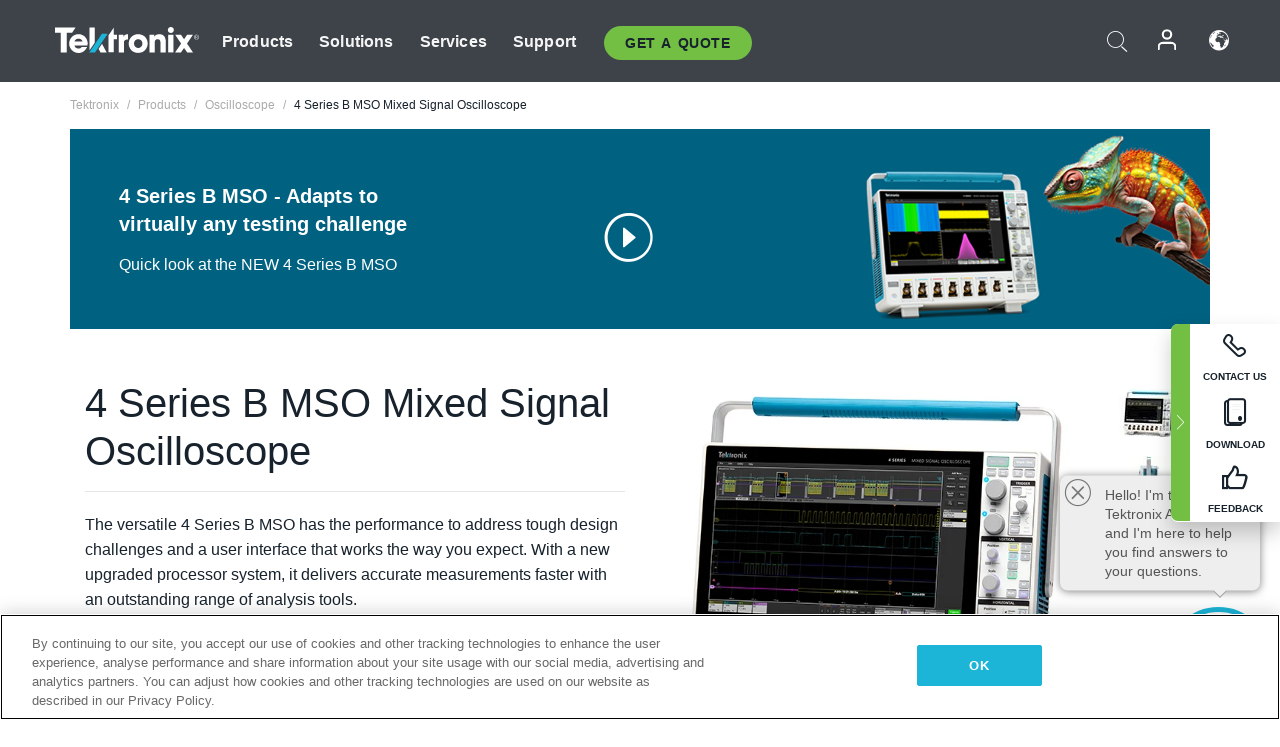

--- FILE ---
content_type: text/html; charset=utf-8
request_url: https://www.tek.com/en/products/oscilloscopes/4-series-mso?utm_source=semisrael&utm_medium=web&utm_campaign=march-web-banner-4-series-b
body_size: 31554
content:



<!DOCTYPE html>
<html lang="en">
<head itemscope itemtype="http://schema.org/WebSite">
    <meta charset="utf-8">
    <meta http-equiv="X-UA-Compatible" content="IE=edge">
    <meta name="viewport" content="width=device-width" />
    <meta http-equiv="content-language" content="en">

        <!--Critical CSS Styles-->
        
        <!--CSS Styles-->
        <link rel="stylesheet" id="tek-main-css" href="/patternlab/css/tek.css?v-2026.01.15.1" as="style" data-version="2026.01.15.1">
        <noscript id="tek-main-css-noscript"><link rel="stylesheet" href="/patternlab/css/tek.css?v-2026.01.15.1"></noscript>


    <style type="text/css" data-source="global">
        .product-series-redesign .tab-pane .item.bluegrey {
    background-color: #e8eded;
}

.product-series-redesign .tab-pane .item.bluegrey:before {
    background-color: #e8eded;
}

.product-series-redesign .tab-pane .item.bluegrey {
    position: relative;
}

.product-series-redesign .no-img .title {
    position: relative;
    min-height: 1px;
    padding-left: 15px;
    padding-right: 15px;
}

.product-series-redesign .tab-pane .item.bluegrey:before {
    -webkit-transform: translateX(-50%);
    -moz-transform: translateX(-50%);
    -ms-transform: translateX(-50%);
    -o-transform: translateX(-50%);
    transform: translateX(-50%);
    content: '';
    left: 50%;
    position: absolute;
    width: 100vw;
    top: 0;
    height: 100%;
    z-index: -1;
}

.no-left-margin {
    margin-left: 0;
    padding-left: 0;
}

.product-series-redesign .tab-pane .item .text-content ul {
    list-style-type: none;
}

.product-series-redesign .tab-pane .item .text-content ul li {
    position: relative;
    padding-left: 0.875rem;
    margin-bottom: 0.625rem;
}

.product-series-redesign .tab-pane .item .text-content ul {
    list-style-type: none;
}

.product-series-redesign .tab-pane .item .text-content ul li:before {
    font-size: 0.8125rem;
    content: "\2022";
    display: block;
    position: absolute;
    left: 0;
    color: #1CB5D8;
}

.product-series-redesign .tab-pane .item .text-wrap ul li:before {
    font-size: 0.8125rem;
    content: "\2022";
    display: block;
    position: absolute;
    left: 0;
    color: #1CB5D8;
}

.push-left {
    margin-left: -40px;
}

.header-lg-caption-2 {
    width: 100%;
    position: absolute;
    bottom: 0;
    left: 0;
}

.header-lg-caption-2 h2 {
    text-align: center;
    color: white;
    font-weight: bold;
    font-size: 2.0em;
}

@media only screen and (min-width: 1280px) {
    .header-lg-caption-2 h2 {
        font-size: 3.0em;
    }
}

@media only screen and (max-width: 750px) {
    .header-lg-caption-2 {
        position: static;
    }

    .header-lg-caption-2 h2 {
        color: #333;
    }
}

a.tek-new-features-btn {
  position: absolute;
  left: 0;
  top: 0;
  z-index: 9;
  width: 140px;
  height: auto;
}

.bundle-card--third-width.bundle-card {
    flex-grow: 0;
}

.bundle-card__group {
    padding-left: calc(100vw * 0.0057291666);
    justify-content: flex-start;
}
span.icon-svg.icon-svg-tick.lazy-svg.loaded-svg {
    height: 25px;
}
    </style>
    <style type="text/css" data-source="localized">
            
    </style>

    <style>
.bundle-card{
overflow: visible;
}
.oem-hide{display:none !important;}
.bundle-card .bundle-price {
font-size:1.425rem!important;
}
@media screen and (min-width: 992px) and (max-width: 1279px){
.bundle-card .bundle-price {
font-size:1.1rem!important;
}
}
.new-nav-item::before {
    color: #73bf44;
    display: initial;
}
:lang(en) .new-nav-item::before, :lang(en) header.header--redesign .nav--main ul li ul li a.category[href="https://my.tek.com/tektalk/"]:before
{
  content: "NEW! ";
   color: #73bf44;
    display: initial;
}
:lang(ja) .new-nav-item::before {
    content: "新着 ";
}
:lang(zh-CN) .new-nav-item::before {
    content: "新的 ";
}
:lang(de-DE) .new-nav-item::before {
    content: "Neu ";
}
:lang(fr-FR) .new-nav-item::before {
    content: "Nouveau "
}
:lang(zh-TW) .new-nav-item::before {
    content: "新的 ";
}
@media screen and (min-width: 992px) {
:lang(fr-FR) .new-nav-item::before {left: -45px;}
  .new-nav-item::before {
    position: absolute;
    left: -20px;
  }
}
.tek-accordion-content {display:none;}
div#drift-frame-controller{z-index:214748364!important;}
@media only screen and (max-width:425px){#onetrust-banner-sdk.otFlat{max-height:25%!important}#onetrust-banner-sdk #onetrust-policy{margin-left:0;margin-top:10px!important}#onetrust-banner-sdk .ot-sdk-columns{width:48%!important;float:left;box-sizing:border-box;padding:0;display:initial;margin-right:2%}#onetrust-consent-sdk #onetrust-button-group button:first-child{margin-top:40px!important}#onetrust-banner-sdk #onetrust-close-btn-container{top:0!important}#onetrust-banner-sdk #onetrust-banner-sdk.ot-close-btn-link,#onetrust-banner-sdk.ot-close-btn-link{padding-top:0!important}}
@media screen and (max-width: 767px){
footer.footer.footer-redesign .footer-connect .social-media-container a {font-size:2rem;}
}
@media screen and (max-width: 300px){
footer.footer.footer-redesign .footer-connect .social-media-container a {font-size:1rem;}
}
/* Slick */
.slider-wrap .slider.slick-slider .banner {display:none;}
.slider-wrap .slider.slick-slider .banner:first-child {display:block;}
.slider-wrap .slider.slick-slider.slick-initialized .banner {display:block;}
/* Documents */
main.main .main-content img.lazy {
max-height: 285px;
min-height: 285px;
}
main.main .main-content #sidebar-wrapper img.lazy,
main.main .main-content img.lazy.loaded,
main.main .main-content .chap-nav img.lazy {
max-height: inherit;
min-height: inherit;
}
main.main .main-content:after,
main.main .main-content #wrapper:after {
    clear: both;
    content: "";
    display: table;
}
@media screen and (min-width: 577px){
  main.main .doc__img {margin: 20px 15px 0px 45px;}
}
/* Slick */
.slider.js-slider-dots img.lazy.loaded,
.main-content img.lazy.loaded {
    max-height: initial;
}
/* MSDM */
div[data-form-block-id="249c9904-bdc6-ee11-9078-6045bd058aac"] {
  visibility: hidden;
  max-height: 1px;
  max-width: 1px;
  overflow: hidden;
}
</style>
    <!--END CSS tyles-->

        <script type="text/javascript" src="/static/js/vendor/jquery-3.5.1.min.js"></script>
<script>
window.dataLayer = window.dataLayer || [];
</script>

<!-- Optimizely -->
<script async src="/api/optimizelyjs/6238166017900544.js"></script>
<!-- End Optimizely -->

<!-- Google Tag Manager -->
<script>(function(w,d,s,l,i){w[l]=w[l]||[];w[l].push({'gtm.start':
new Date().getTime(),event:'gtm.js'});var f=d.getElementsByTagName(s)[0],
j=d.createElement(s),dl=l!='dataLayer'?'&l='+l:'';j.async=true;j.src=
'https://www.googletagmanager.com/gtm.js?id='+i+dl;f.parentNode.insertBefore(j,f);
})(window,document,'script','dataLayer','GTM-77N6');</script>
<!-- End Google Tag Manager -->

    <title itemprop="name">4 Series B MSO Mixed Signal Oscilloscope | Tektronix</title>
    <meta name="keywords" content="4 Series B MSO Mixed Signal Oscilloscope, Oscilloscope" />
    <meta name="description" content="Learn more about the Tektronix 4 Series mixed signal oscilloscope. With the largest display and channel count in its class the 4 Series represents a giant evolution in bench-friendly oscilloscopes." />

<!--Open Graph Tags-->
    <meta property="og:title" content="4 Series B MSO Mixed Signal Oscilloscope" />

<meta property="og:type" content="website" />

    <meta property="og:image" content="https://www.tek.com/-/media/images/product-series/4-series-mso/mso46-360x220.png" />
    <meta property="og:description" content="Learn more about the Tektronix 4 Series mixed signal oscilloscope. With the largest display and channel count in its class the 4 Series represents a giant evolution in bench-friendly oscilloscopes. " />

<meta property="og:url" content="https://www.tek.com/en/products/oscilloscopes/4-series-mso" />




<!--Canonical and Alternate URLs-->
<link rel="canonical" href="https://www.tek.com/en/products/oscilloscopes/4-series-mso" itemprop="url" />



<!--Developer site considerations-->

        <link rel="alternate" hreflang="en" href="https://www.tek.com/en/products/oscilloscopes/4-series-mso" />
        <link rel="alternate" hreflang="x-default" href="https://www.tek.com/en/products/oscilloscopes/4-series-mso" />
        <link rel="alternate" hreflang="ja-jp" href="https://www.tek.com/ja/products/oscilloscopes/4-series-mso" />
        <link rel="alternate" hreflang="de-de" href="https://www.tek.com/de/products/oscilloscopes/4-series-mso" />
        <link rel="alternate" hreflang="ru-ru" href="https://www.tek.com/ru/products/oscilloscopes/4-series-mso" />
        <link rel="alternate" hreflang="fr-fr" href="https://www.tek.com/fr/products/oscilloscopes/4-series-mso" />
        <link rel="alternate" hreflang="zh-cn" href="https://www.tek.com.cn/products/oscilloscopes/4-series-mso" />
        <link rel="alternate" hreflang="zh-tw" href="https://www.tek.com/tw/products/oscilloscopes/4-series-mso" />
        <link rel="alternate" hreflang="ko-kr" href="https://www.tek.com/ko/products/oscilloscopes/4-series-mso" />
        <link rel="alternate" hreflang="vi-vn" href="https://www.tek.com/vn/products/oscilloscopes/4-series-mso" />
    

    

    <script type="text/plain" class="optanon-category-C0002">
        if(document.cookie.indexOf('SC_TRACKING_CONSENT') == -1)
        {
            fetch("/api/trackingconsent/giveconsent", {method: "GET", credentials: 'include'});
        }
    </script>
</head>
<body class="" data-channel="" sc-item-id="{FCD6F6C0-31EB-4F6E-9642-76DC024EBC1F}" data-user-email="" data-user-name="" data-cf-country="US">
<!-- Google Tag Manager (noscript) -->
<noscript><iframe src="https://www.googletagmanager.com/ns.html?id=GTM-77N6"
height="0" width="0" style="display:none;visibility:hidden"></iframe></noscript>
<!-- End Google Tag Manager (noscript) -->

    <header class="header header--redesign tek-contact">
    <div class="header__top-mobile">
        <div class="header__btn">
    <div class="block--phone">
        <div class="buyquote-phone icon-phone"><a class="buy-contact-number"></a></div>
    </div>
    <div id="btn-search" class="btn--search">
        <span class="sr-only">Toggle Search</span>
        <span class="icon-search"></span>
    </div>
        <div class="btn--lang">
            <a class="icon-earth header-right__item"><span class="region-text"></span></a>

            <div id="lang-selector-nav" class="lang-selector-bar lang-selector-redesign">
                <div class="lang-selector-bar__header">
                    <div class="header-text">Current Language</div>
                    <div class="header-right__item"><span class="btn-close">×</span></div>
                    <div class="region-text">English</div>
                </div>
                <p class="lang-selector-bar__message">Select a language:</p>
                <nav class="lang-selector-bar__lang-menu">
                    <ul>
                                <li><a href="https://www.tek.com/en/products/oscilloscopes/4-series-mso">English</a></li>
                                <li><a href="https://www.tek.com/fr/products/oscilloscopes/4-series-mso">FRAN&#199;AIS</a></li>
                                <li><a href="https://www.tek.com/de/products/oscilloscopes/4-series-mso">DEUTSCH</a></li>
                                <li><a href="https://www.tek.com/vn/products/oscilloscopes/4-series-mso">Việt Nam</a></li>
                                <li><a href="https://www.tek.com.cn/products/oscilloscopes/4-series-mso">简体中文</a></li>
                                <li><a href="https://www.tek.com/ja/products/oscilloscopes/4-series-mso">日本語</a></li>
                                <li><a href="https://www.tek.com/ko/products/oscilloscopes/4-series-mso">한국어</a></li>
                                <li><a href="https://www.tek.com/tw/products/oscilloscopes/4-series-mso">繁體中文</a></li>
                    </ul>
                </nav>

            </div>
        </div>
    <div id="btn-menu" class="btn--menu">
        <span class="sr-only">Toggle Menu</span>
        <span class="icon-menu"></span>
    </div>
</div><div class="search-block-form">
    
<div class="page-quick-search">
<form action="/api/searchbar/search" method="post"><input name="__RequestVerificationToken" type="hidden" value="AoW_9GiPVuJkCqFvCd3Hgkq1vrhefMI-ATyj5Gn_Hj64iuwydrlK7QMp8EkeszgNf0Tv7PYY-ceRGJ2M4EJRgNvL3qKJ2drCGEyiOBtcEJ01" /><input id="uid" name="uid" type="hidden" value="ce22e590-c601-4e5c-a23d-c843aee244d9" />        <div class="form-item">
            <input autocomplete="off" class="form-search form-search-input search-input-92c8ac0aa0ca48238929bc0a9612ca21" id="92c8ac0aa0ca48238929bc0a9612ca21" name="SearchText" placeholder="Search" type="text" value="" />
        </div>
        <div class="form-actions">
            <input type="submit" autocomplete="off" id="edit-submit" value="Search" class="button form-submit search-button-92c8ac0aa0ca48238929bc0a9612ca21" />
        </div>
</form>
    <div class="search-quick-container" id="search-container-result-92c8ac0aa0ca48238929bc0a9612ca21" style="display: none;">
        <div class="helper-container">
            <div class="close-container"><span class="btn-close" data-search-id="92c8ac0aa0ca48238929bc0a9612ca21">x</span></div>
            <div class="mobile-tabs">
                <div class="tabs-container">
                    <div data-tab-id="prod-tab" data-search-id="92c8ac0aa0ca48238929bc0a9612ca21" class="tab active product-tab-products-content"></div>
                    <div data-tab-id="doc-tab" data-search-id="92c8ac0aa0ca48238929bc0a9612ca21" class="tab product-tab-docs-content"></div>
                </div>
            </div>
            <div class="row padding-20 content-row">
                <div data-tab-content-id="prod-tab" class="col-md-6 col-xs-12 tab-content active prod-tab-content">
                    <div class="products-content">
                    </div>
                </div>
                <div data-tab-content-id="doc-tab" class="col-md-6 col-xs-12 tab-content inactive docs-tab-content">
                    <div class="docs-content">
                    </div>
                </div>
            </div>
            <div class="no-results-link">To find technical documents by model, try our <a href="/en/product-support">Product Support Center</a></div>
            <div class="center mr-show-it-all go-to-all-results"><a href="/en/search">Show all results →</a></div>
        </div>
    </div>
</div>
</div>
<div class="header__logo">
    <div class="block">
        <a href="/en/">
            <picture><img src="/patternlab/images/transparent-pixel.png" class="main-logo lazy" alt="logo" data-src="/-/media/project/tek/images/logos/logo.svg?iar=0"></picture>
        </a>
        <a href="/en/">
            <picture><img src="/patternlab/images/transparent-pixel.png" class="second-logo lazy" alt="mobile_logo" data-src="/-/media/project/tek/images/logos/mobile_logo.svg?iar=0"></picture>
        </a>
    </div>
</div>
    </div>
    <div class="header__menu">
        <div class="header-left">
            

<nav class="nav--main">
    <ul>
                    <li>


                <a class="parent-item" href="/en/">Products</a>

                <div class="sub-menu">
                    <div class="container w--dynamic">

                        <div class="row">

                                <div class="col-xs-12 col-md-4 menu-col">
                                    <ul>

                                            <li>
<a class="category" href="/en/products/oscilloscopes-and-probes">Oscilloscopes and Probes</a>                                            </li>
                                                <li>
                                                    <ul>

                                                                        <li>
                                                                            <a href="/en/products/oscilloscopes">Oscilloscopes</a>
                                                                        </li>
                                                                        <li>
                                                                            <a href="/en/products/oscilloscopes/high-speed-digitizers">High Speed Digitizers</a>
                                                                        </li>
                                                                        <li>
                                                                            <a href="/en/products/oscilloscopes/oscilloscope-probes">Oscilloscope Probes</a>
                                                                        </li>
                                                    </ul>
                                                </li>
                                            <li>
<a class="m-t-lg-29 category" href="/en/products/software">Software</a>                                            </li>
                                                <li>
                                                    <ul>

                                                                        <li>
                                                                            <a href="/en/products/software?category=bench-software">Bench Software</a>
                                                                        </li>
                                                                        <li>
                                                                            <a href="/en/products/software?category=data-analysis">Data Analysis</a>
                                                                        </li>
                                                                        <li>
                                                                            <a href="/en/solutions/application/test-automation">Test Automation</a>
                                                                        </li>
                                                    </ul>
                                                </li>
                                            <li>
<a class="m-t-lg-29 category" href="/en/products/analyzers">Analyzers</a>                                            </li>
                                                <li>
                                                    <ul>

                                                                        <li>
                                                                            <a href="/en/products/spectrum-analyzers">Spectrum Analyzers</a>
                                                                        </li>
                                                                        <li>
                                                                            <a href="/en/products/keithley/4200a-scs-parameter-analyzer">Parameter Analyzers</a>
                                                                        </li>
                                                                        <li>
                                                                            <a href="/en/products/coherent-optical-products">Optical Modulation Analyzers</a>
                                                                        </li>
                                                                        <li>
                                                                            <a href="/en/products/frequency-counters">Frequency Counters</a>
                                                                        </li>
                                                    </ul>
                                                </li>
                                                                            </ul>
                                </div>
                                <div class="col-xs-12 col-md-4 menu-col">
                                    <ul>

                                            <li>
<a class="category" href="/en/products/signal-generators">Signal Generators</a>                                            </li>
                                                <li>
                                                    <ul>

                                                                        <li>
                                                                            <a href="/en/products/signal-generators/arbitrary-function-generator">Arbitrary Function Generators</a>
                                                                        </li>
                                                                        <li>
                                                                            <a href="/en/products/arbitrary-waveform-generators">Arbitrary Waveform Generators</a>
                                                                        </li>
                                                    </ul>
                                                </li>
                                            <li>
<a class="m-t-lg-29 category" href="/en/products/sources-and-supplies">Sources and Supplies</a>                                            </li>
                                                <li>
                                                    <ul>

                                                                        <li>
                                                                            <a href="/en/products/keithley/source-measure-units">Source Measure Units</a>
                                                                        </li>
                                                                        <li>
                                                                            <a href="/en/products/dc-power-supplies">DC Power Supplies</a>
                                                                        </li>
                                                                        <li>
                                                                            <a href="/en/products/dc-electronic-loads">DC Electronic Loads</a>
                                                                        </li>
                                                                        <li>
                                                                            <a href="/en/products/ea/bidirectional-power-supplies">DC Bidirectional Supplies</a>
                                                                        </li>
                                                                        <li>
                                                                            <a href="/en/products/battery-test-and-simulation">Battery Test &amp; Simulation</a>
                                                                        </li>
                                                    </ul>
                                                </li>
                                            <li>
<a class="m-t-lg-29 category" href="/en/products/meters">Meters</a>                                            </li>
                                                <li>
                                                    <ul>

                                                                        <li>
                                                                            <a href="/en/products/keithley/benchtop-digital-multimeter">Digital Multimeters</a>
                                                                        </li>
                                                                        <li>
                                                                            <a href="/en/products/keithley/data-acquisition-daq-systems">Data Acquisition and Switching</a>
                                                                        </li>
                                                                        <li>
                                                                            <a href="/en/products/keithley/low-level-sensitive-and-specialty-instruments">Low-level Instrument/Sensitive and Specialty Instruments</a>
                                                                        </li>
                                                    </ul>
                                                </li>
                                                                            </ul>
                                </div>
                                <div class="col-xs-12 col-md-4 menu-col">
                                    <ul>

                                            <li>
<a class="category" href="/en/products">Additional Products</a>                                            </li>
                                                <li>
                                                    <ul>

                                                                        <li>
                                                                            <a href="/en/products/reference-solutions">Reference Solutions</a>
                                                                        </li>
                                                                        <li>
                                                                            <a href="/en/products/keithley/semiconductor-testing-systems">Semiconductor Test Systems</a>
                                                                        </li>
                                                                        <li>
                                                                            <a href="/en/products/components-accessories">Components and Accessories</a>
                                                                        </li>
                                                                        <li>
                                                                            <a href="/en/buy/encore">Refurbished Test Equipment</a>
                                                                        </li>
                                                                        <li>
                                                                            <a class="nav-highlight mb-3" href="/en/tools">Product Selectors &amp; Calculators ⇨</a>
                                                                        </li>
                                                    </ul>
                                                </li>
                                            <li>
<a class="category" href="/en/products/keithley">Keithley Products</a>                                            </li>
                                            <li>
<a class="category" href="/en/products/ea">EA Elektro-Automatik Products</a>                                            </li>
                                            <li>
<a class="category" href="/en/products">All Products</a>                                            </li>
                                            <li>
<a class="category" href="/en/buy/promotions">Promotions</a>                                            </li>
                                                                            </ul>
                                </div>
                        </div>
                    </div>
                </div>
            </li>
            <li>


                <a class="parent-item" href="/en/">Solutions</a>

                <div class="sub-menu">
                    <div class="container w--dynamic">

                        <div class="row">

                                <div class="col-xs-12 col-md-3 key-trends-col menu-col">
                                    <ul>

                                            <li>
<a class="category" href="/en/solutions">Industries</a>                                            </li>
                                                <li>
                                                    <ul>

                                                                        <li>
                                                                            <a href="/en/solutions/application/research">Advanced Research</a>
                                                                        </li>
                                                                        <li>
                                                                            <a href="/en/solutions/industry/aero-def">Aerospace and Defense</a>
                                                                        </li>
                                                                        <li>
                                                                            <a href="/en/solutions/industry/automotive-test-solutions">Automotive</a>
                                                                        </li>
                                                                        <li>
                                                                            <a href="/en/education/university-labs">Education and Teaching Labs</a>
                                                                        </li>
                                                                        <li>
                                                                            <a href="/en/solutions/industry/medical-devices-and-systems">Medical Devices &amp; Systems</a>
                                                                        </li>
                                                                        <li>
                                                                            <a href="/en/solutions/industry/power-semiconductor">Power Semiconductor</a>
                                                                        </li>
                                                                        <li>
                                                                            <a href="/en/solutions/industry/renewable-energy">Renewable Energy</a>
                                                                        </li>
                                                                        <li>
                                                                            <a href="/en/solutions/industry/semiconductor-design-and-manufacturing">Semiconductor Design and Manufacturing</a>
                                                                        </li>
                                                    </ul>
                                                </li>
                                                                            </ul>
                                </div>
                                <div class="col-xs-12 col-md-9 app-ind-col menu-col">
                                    <ul>

                                            <li>
<a class="category" href="/en/solutions">Applications</a>                                            </li>
                                                <li>
                                                    <ul>

                                                                        <li>
                                                                            <a href="/en/solutions/application/3d-sensing">3D Sensing and Image Characterization</a>
                                                                        </li>
                                                                        <li>
                                                                            <a href="/en/solutions/application/emi-emc-testing">EMI/EMC Testing</a>
                                                                        </li>
                                                                        <li>
                                                                            <a href="/en/solutions/application/high-speed-serial-communication">High Speed Serial Communication</a>
                                                                        </li>
                                                                        <li>
                                                                            <a href="/en/solutions/application/material-science">Material Science and Engineering</a>
                                                                        </li>
                                                                        <li>
                                                                            
                                                                        </li>
                                                                        <li>
                                                                            <a href="/en/solutions/application/power-efficiency">Power Efficiency</a>
                                                                        </li>
                                                                        <li>
                                                                            <a href="/en/solutions/application/rf-testing">RF Testing</a>
                                                                        </li>
                                                                        <li>
                                                                            <a href="/en/solutions/application/test-automation">Test Automation</a>
                                                                        </li>
                                                                        <li>
                                                                            
                                                                        </li>
                                                    </ul>
                                                </li>
                                            <li>
<a class="m-t-lg-29 category" href="/en/solutions">All Solutions</a>                                            </li>
                                                                            </ul>
                                </div>
                        </div>
                    </div>
                </div>
            </li>
            <li>

                    <meta itemprop="serviceType" content="Services" />

                <a class="parent-item" href="/en/">Services</a>

                <div class="sub-menu">
                    <div class="container w--dynamic">

                        <div class="row">

                                <div class="col-xs-12 col-md-4 menu-col">
                                    <ul>

                                            <li>
<a class="category" href="/en/services/calibration-services">                                                    <span itemprop="name">
                                                        Calibration Services
                                                    </span>
</a>                                            </li>
                                                <li>
                                                    <ul>

                                                                        <li>
                                                                            <div>
                                                                                <span itemprop="name">
                                                                                    <a href="/en/services/calibration-services/factory-verified-calibration-services">Factory Verified Calibration</a>
                                                                                </span>
                                                                            </div>
                                                                        </li>
                                                                        <li>
                                                                            <div>
                                                                                <span itemprop="name">
                                                                                    <a href="/en/services/calibration-services/multi-brand-oem-compliant-calibration-services">Multi-Brand Compliant Calibration</a>
                                                                                </span>
                                                                            </div>
                                                                        </li>
                                                                        <li>
                                                                            <div>
                                                                                <span itemprop="name">
                                                                                    <a href="/en/services/calibration-services/quality">Quality and Accreditation</a>
                                                                                </span>
                                                                            </div>
                                                                        </li>
                                                                        <li>
                                                                            <div>
                                                                                <span itemprop="name">
                                                                                    <a href="/en/services/calibration-services/calibration-capabilities">Calibration Capabilities</a>
                                                                                </span>
                                                                            </div>
                                                                        </li>
                                                                        <li>
                                                                            <div>
                                                                                <span itemprop="name">
                                                                                    <a href="/en/services/calibration-services/locations">Locations</a>
                                                                                </span>
                                                                            </div>
                                                                        </li>
                                                                        <li>
                                                                            <div>
                                                                                <span itemprop="name">
                                                                                    <a href="/en/services/calibration-services/calibration-services-levels">Service Levels</a>
                                                                                </span>
                                                                            </div>
                                                                        </li>
                                                                        <li>
                                                                            <div>
                                                                                <span itemprop="name">
                                                                                    <a href="/en/services/test-equipment-repair/rma-status-search">Factory Calibration Status Tracking</a>
                                                                                </span>
                                                                            </div>
                                                                        </li>
                                                                        <li>
                                                                            <div>
                                                                                <span itemprop="name">
                                                                                    <a class="nav-highlight" href="/en/services/multi-brand-quote-request">Multi-Brand Service Request ⇨</a>
                                                                                </span>
                                                                            </div>
                                                                        </li>
                                                                        <li>
                                                                            <div>
                                                                                <span itemprop="name">
                                                                                    <a class="nav-highlight" href="/en/services/select-factory-service-request">Factory Service Request ⇨</a>
                                                                                </span>
                                                                            </div>
                                                                        </li>
                                                    </ul>
                                                </li>
                                            <li>
<a class="m-t-lg-29 category" href="/en/services/asset-management">                                                    <span itemprop="name">
                                                        Asset Management Services
                                                    </span>
</a>                                            </li>
                                                <li>
                                                    <ul>

                                                                        <li>
                                                                            <div>
                                                                                <span itemprop="name">
                                                                                    <a href="/en/services/asset-management/calweb">CalWeb</a>
                                                                                </span>
                                                                            </div>
                                                                        </li>
                                                                        <li>
                                                                            <div>
                                                                                <span itemprop="name">
                                                                                    <a href="/en/services/asset-management/managed-services">Field Service Managed Calibration</a>
                                                                                </span>
                                                                            </div>
                                                                        </li>
                                                    </ul>
                                                </li>
                                                                            </ul>
                                </div>
                                <div class="col-xs-12 col-md-4 menu-col">
                                    <ul>

                                            <li>
<a class="category" href="/en/services/test-equipment-repair">                                                    <span itemprop="name">
                                                        Repair Services
                                                    </span>
</a>                                            </li>
                                                <li>
                                                    <ul>

                                                                        <li>
                                                                            <div>
                                                                                <span itemprop="name">
                                                                                    <a href="/en/services/select-factory-service-request">Factory Service Request</a>
                                                                                </span>
                                                                            </div>
                                                                        </li>
                                                                        <li>
                                                                            <div>
                                                                                <span itemprop="name">
                                                                                    <a href="/en/services/test-equipment-repair/rma-status-search">Factory Repair Status Tracking</a>
                                                                                </span>
                                                                            </div>
                                                                        </li>
                                                                        <li>
                                                                            <div>
                                                                                <span itemprop="name">
                                                                                    <a href="/webform/request-tektronix-parts-information">Parts</a>
                                                                                </span>
                                                                            </div>
                                                                        </li>
                                                                        <li>
                                                                            <div>
                                                                                <span itemprop="name">
                                                                                    <a href="/en/services/test-equipment-repair/warranty-status-search">Warranty Status</a>
                                                                                </span>
                                                                            </div>
                                                                        </li>
                                                    </ul>
                                                </li>
                                            <li>
<a class="m-t-lg-29 category" href="/en/services/testing-services">                                                    <span itemprop="name">
                                                        Testing Services
                                                    </span>
</a>                                            </li>
                                                <li>
                                                    <ul>

                                                                        <li>
                                                                            <div>
                                                                                <span itemprop="name">
                                                                                    <a href="/en/services/testing-services/environmental-testing-services">Environmental Testing</a>
                                                                                </span>
                                                                            </div>
                                                                        </li>
                                                                        <li>
                                                                            <div>
                                                                                <span itemprop="name">
                                                                                    <a href="/en/services/testing-services/halt-testing-and-hass-testing-services">HALT &amp; HASS Testing</a>
                                                                                </span>
                                                                            </div>
                                                                        </li>
                                                                        <li>
                                                                            <div>
                                                                                <span itemprop="name">
                                                                                    <a href="/en/services/testing-services/nema-compliance-testing">NEMA Compliance Testing</a>
                                                                                </span>
                                                                            </div>
                                                                        </li>
                                                                        <li>
                                                                            <div>
                                                                                <span itemprop="name">
                                                                                    <a href="/en/services/testing-services/package-testing-services">Package Testing</a>
                                                                                </span>
                                                                            </div>
                                                                        </li>
                                                                        <li>
                                                                            <div>
                                                                                <span itemprop="name">
                                                                                    <a href="/en/services/testing-services/vibration-testing-services">Shock-Vibration Testing</a>
                                                                                </span>
                                                                            </div>
                                                                        </li>
                                                    </ul>
                                                </li>
                                                                            </ul>
                                </div>
                                <div class="col-xs-12 col-md-4 menu-col">
                                    <ul>

                                            <li>
<a class="category" href="/en/services/ea-factory-service">EA Elektro-Automatik Service</a>                                            </li>
                                            <li>
<a class="category" href="/en/component-solutions">Tektronix Component Solutions</a>                                            </li>
                                            <li>
<a class="category" href="/en/services/factory-service-plans">Factory Service Plans</a>                                            </li>
                                            <li>
<a class="category" href="/en/services">All Services</a>                                            </li>
                                                                            </ul>
                                </div>
                        </div>
                    </div>
                </div>
            </li>
            <li>


                <a class="parent-item" href="/en/">Support</a>

                <div class="sub-menu">
                    <div class="container w--dynamic">

                        <div class="row">

                                <div class="col-xs-12 col-md-4 menu-col">
                                    <ul>

                                            <li>
<a class="category" href="/en/ownerresources">Products</a>                                            </li>
                                                <li>
                                                    <ul>

                                                                        <li>
                                                                            <a href="/en/support/datasheets-manuals-software-downloads">Datasheets &amp; Manuals</a>
                                                                        </li>
                                                                        <li>
                                                                            <a href="/en/order-status-search">Order Status</a>
                                                                        </li>
                                                                        <li>
                                                                            <a href="/en/product-registration">Product Registration</a>
                                                                        </li>
                                                                        <li>
                                                                            <a href="/en/services/test-equipment-repair/warranty-status-search"> Warranty Status</a>
                                                                        </li>
                                                                        <li>
                                                                            <a href="/en/buy/request-parts-information">Parts</a>
                                                                        </li>
                                                    </ul>
                                                </li>
                                            <li>
<a class="m-t-lg-29 category" href="/en/products/software">Software</a>                                            </li>
                                                <li>
                                                    <ul>

                                                                        <li>
                                                                            <a href="/en/support/datasheets-manuals-software-downloads">Software Downloads</a>
                                                                        </li>
                                                                        <li>
                                                                            <a href="/en/support/products/product-license"> TekAMS (Software License Management)</a>
                                                                        </li>
                                                    </ul>
                                                </li>
                                            <li>
<a class="m-t-lg-29 category" href="/en/support/resource-center">Resources</a>                                            </li>
                                                <li>
                                                    <ul>

                                                                        <li>
                                                                            <a href="/en/support/ea">EA Elektro-Automatik Support</a>
                                                                        </li>
                                                                        <li>
                                                                            <a href="/en/support/faqs">FAQs</a>
                                                                        </li>
                                                                        <li>
                                                                            <a href="/en/support">Support Center</a>
                                                                        </li>
                                                                        <li>
                                                                            <a href="https://my.tek.com/en/support/create-new-support-case/">Technical Support</a>
                                                                        </li>
                                                    </ul>
                                                </li>
                                                                            </ul>
                                </div>
                                <div class="col-xs-12 col-md-4 menu-col">
                                    <ul>

                                            <li>
<a class="category" href="/en/buy">How &amp; Where to Buy</a>                                            </li>
                                                <li>
                                                    <ul>

                                                                        <li>
                                                                            <a href="/en/contact-tek">Contact Us</a>
                                                                        </li>
                                                                        <li>
                                                                            <a href="/en/buy/partner-locator">Distributor Locator</a>
                                                                        </li>
                                                                        <li>
                                                                            <a href="/en/buy/gsa-multiple-award-schedule-pricelist">GSA Program</a>
                                                                        </li>
                                                                        <li>
                                                                            <a href="/en/buy/promotions">Promotions</a>
                                                                        </li>
                                                    </ul>
                                                </li>
                                            <li>
<a class="m-t-lg-29 category" href="/en/about-us/integrity-and-compliance-program">Compliance</a>                                            </li>
                                                <li>
                                                    <ul>

                                                                        <li>
                                                                            <a href="/en/support/export-codes">Export Codes</a>
                                                                        </li>
                                                                        <li>
                                                                            <a href="/en/about-us/integrity-and-compliance-program">Integrity and Compliance</a>
                                                                        </li>
                                                                        <li>
                                                                            <a href="/en/services/recycle">Product Recycling (Europe Only)</a>
                                                                        </li>
                                                                        <li>
                                                                            <a href="/en/support/product-security">Product Security</a>
                                                                        </li>
                                                                        <li>
                                                                            <a href="/en/services/customer-quality-assurance">Quality Assurance</a>
                                                                        </li>
                                                                        <li>
                                                                            <a href="/en/services/safety">Safety Recall</a>
                                                                        </li>
                                                                        <li>
                                                                            <a href="/en/documents/service/traceability-map-beaverton-pdf">Traceability</a>
                                                                        </li>
                                                    </ul>
                                                </li>
                                                                            </ul>
                                </div>
                                <div class="col-xs-12 col-md-4 menu-col">
                                    <ul>

                                            <li>
<a class="category" href="/en/about-us">Company</a>                                            </li>
                                                <li>
                                                    <ul>

                                                                        <li>
                                                                            <a href="/en/about-us">About Us</a>
                                                                        </li>
                                                                        <li>
                                                                            <a href="/en/blog?lang=en&amp;category=blogs">Blogs</a>
                                                                        </li>
                                                                        <li>
                                                                            <a href="/en/stories">Customer Stories</a>
                                                                        </li>
                                                                        <li>
                                                                            <a href="/en/events">Events</a>
                                                                        </li>
                                                                        <li>
                                                                            <a href="/en/newsroom">Newsroom</a>
                                                                        </li>
                                                    </ul>
                                                </li>
                                            <li>
<a class="m-t-lg-29 category" href="/en/buy/partners">Partner Portal</a>                                            </li>
                                            <li>
<a class="m-t-lg-29 category" href="https://my.tek.com/en/tektalk/?_gl=1%2Ago2ulq%2A_gcl_aw%2AR0NMLjE3MTkzNDUxNDEuQ2p3S0NBancxZW16QmhCOEVpd0FId1paeGJQdzltVFJROGZqSXJhNUFhN2h6eEZmRDBIXzNUMHNUdkhBZTEzak42Q0JWbHY3aDczLUZob0NhdWNRQXZEX0J3RQ..%2A_gcl_au%2AMTkxNDIxMTgzOC4xNzE5MzQ1MTM4LjE1NTYyMzIxOTMuMTcyMDczMjUyMy4xNzIwNzMyNTIy%2A_ga%2AMTMzODM0MTkyMy4xNzE5MzQ1MTM4%2A_ga_1HMYS1JH9M%2AMTcyMjQ1NTUwNy42Mi4xLjE3MjI0NTYzODMuMjIuMC4w">TekTalk User Community</a>                                            </li>
                                                                            </ul>
                                </div>
                        </div>
                    </div>
                </div>
            </li>
        <li>
                <div class="header-left__item block-buyquote">
        <nav class="nav--buy-quote">
            <ul>
                <li>
                        <a href="#" class="btn btn--green btn--small btn-quote parent-item">Get A Quote </a>
                    <div class="buy-quote sub-menu">
                        <div class="container">
                            <div class="row" style="justify-content: center;">
                                    <div class="thumbnails-wrap">
<a class="icon-top icon-scope" href="/en/buy/tekstore/quote">GET PRODUCT QUOTE</a><a class="icon-top icon-repair-service" href="/en/request-service-quote-or-info">GET SERVICE QUOTE</a><a class="icon-top icon-contact-card-2021" title="Contact Sales" href="/en/buy/request-sales-contact">CONTACT SALES</a>                                    </div>
                            </div>
                        </div>
                    </div>
                </li>
            </ul>
        </nav>
    </div>

        </li>
    </ul>
</nav>

        </div>
        <div class="region--header_menu_right">
            <div class="header-right">
                

<div class="block--phone header-right__item">
    <div class="buyquote-phone">
        <a class="buy-contact-number"></a>
    </div>
</div>
<div class="search-block-form header-right__item">
    <div class="btn--search parent-item">
        <span class="sr-only">Toggle Search</span>
        <span class="icon-search"></span>
    </div>
    <div class="header-search-form">
        
<div class="page-quick-search">
<form action="/api/searchbar/search" method="post"><input name="__RequestVerificationToken" type="hidden" value="PrVqMOKITmqBsK78Lme4hrlfCgI_m3cl1PltH3VB8Yv13cDvx75FFuPbdX--OFku9jB-xmgwfcT-MoI8BqHmT6lSTQziwHNGVR_sE6y-MdY1" /><input id="uid" name="uid" type="hidden" value="8686de6d-72fe-4e17-8bcb-63549d993e16" />        <div class="form-item">
            <input autocomplete="off" class="form-search form-search-input search-input-eec05809a4b5453fae2428d8a4d01a8b" id="eec05809a4b5453fae2428d8a4d01a8b" name="SearchText" placeholder="Search" type="text" value="" />
        </div>
        <div class="form-actions">
            <input type="submit" autocomplete="off" id="edit-submit" value="Search" class="button form-submit search-button-eec05809a4b5453fae2428d8a4d01a8b" />
        </div>
</form>
    <div class="search-quick-container" id="search-container-result-eec05809a4b5453fae2428d8a4d01a8b" style="display: none;">
        <div class="helper-container">
            <div class="close-container"><span class="btn-close" data-search-id="eec05809a4b5453fae2428d8a4d01a8b">x</span></div>
            <div class="mobile-tabs">
                <div class="tabs-container">
                    <div data-tab-id="prod-tab" data-search-id="eec05809a4b5453fae2428d8a4d01a8b" class="tab active product-tab-products-content"></div>
                    <div data-tab-id="doc-tab" data-search-id="eec05809a4b5453fae2428d8a4d01a8b" class="tab product-tab-docs-content"></div>
                </div>
            </div>
            <div class="row padding-20 content-row">
                <div data-tab-content-id="prod-tab" class="col-md-6 col-xs-12 tab-content active prod-tab-content">
                    <div class="products-content">
                    </div>
                </div>
                <div data-tab-content-id="doc-tab" class="col-md-6 col-xs-12 tab-content inactive docs-tab-content">
                    <div class="docs-content">
                    </div>
                </div>
            </div>
            <div class="no-results-link">To find technical documents by model, try our <a href="/en/product-support">Product Support Center</a></div>
            <div class="center mr-show-it-all go-to-all-results"><a href="/en/search">Show all results →</a></div>
        </div>
    </div>
</div>
    </div>
</div><nav class="header-right__item nav--account">
    <ul>
            <li class="nav--account__login">
                <form action="/identity/externallogin?authenticationType=AzureB2C&amp;ReturnUrl=%2fidentity%2fexternallogincallback%3fReturnUrl%3d%252fen%252fproducts%252foscilloscopes%252f4-series-mso%253futm_campaign%253dmarch-web-banner-4-series-b%2526utm_medium%253dweb%2526utm_source%253dsemisrael%26sc_site%3dus%26authenticationSource%3dDefault&amp;sc_site=us" method="post">    <button type="submit" class="login-link">Login</button>
</form>
            </li>
    </ul>
</nav><a class="icon-earth header-right__item"><span class="region-text"></span></a>

<div id="lang-selector-nav" class="lang-selector-bar lang-selector-redesign">
    <div class="lang-selector-bar__header">
        <div class="header-text">Current Language</div>
        <div class="header-right__item"><span class="btn-close">×</span></div>
        <div class="region-text">English</div>
    </div>
    <p class="lang-selector-bar__message">Select a language:</p>
    <nav class="lang-selector-bar__lang-menu">
        <ul>
                    <li><a href="https://www.tek.com/en/products/oscilloscopes/4-series-mso">English</a></li>
                    <li><a href="https://www.tek.com/fr/products/oscilloscopes/4-series-mso">FRAN&#199;AIS</a></li>
                    <li><a href="https://www.tek.com/de/products/oscilloscopes/4-series-mso">DEUTSCH</a></li>
                    <li><a href="https://www.tek.com/vn/products/oscilloscopes/4-series-mso">Việt Nam</a></li>
                    <li><a href="https://www.tek.com.cn/products/oscilloscopes/4-series-mso">简体中文</a></li>
                    <li><a href="https://www.tek.com/ja/products/oscilloscopes/4-series-mso">日本語</a></li>
                    <li><a href="https://www.tek.com/ko/products/oscilloscopes/4-series-mso">한국어</a></li>
                    <li><a href="https://www.tek.com/tw/products/oscilloscopes/4-series-mso">繁體中文</a></li>
        </ul>
    </nav>

</div>

            </div>
        </div>
    </div>
</header>

    <main role="main" class="main page__content global-components-init ">
        

<div class="flyout-redesign sticky-btn-group">
    <div class="sticky-btn-left sticky-btn-toggle open">
        <div class="hidden-xs hidden-sm">
            <div class="icon icon-chevron-right"></div>
        </div>
    </div>
    <div class="sticky-btn-right">
        

    <div class="sticky-btn">
        <div class="icon icon-phone-bold">
            <p>Contact us</p>
        </div>
        <div class="callout clearfix">
            <div class="callout__close icon-chevron-right"></div>
            <div class="scroll-xs">
                <div class="callout__content">
                    <div class="col">
                            <div>
                                <div class="flex-icon-wrapper">
                                    <p>
                                        <a class="btn" href="https://www.tek.com/en/request-service-quote-or-info" style="color:#fff">Request Services Quote </a><br>
                                        <a class="btn" href="https://www.tek.com/en/services/repair/request-parts-information" style="color:#fff">Parts Ordering</a><br>
                                        <a class="btn" href="https://www.tek.com/en/request-sales-contact" style="color:#fff">Request Sales Contact</a><br>
                                        <a class="btn" href="https://www.tek.com/en/support/contact-technical-support" style="color:#fff">Request Technical Support</a><br>
                                        <span class="chat-container hidden">
                                            <a class="open-chat hidden">Need help on product selection? Chat with Sales  </a>
Available 6:00 AM – 5:00 PM <span>PST</span>
                                        </span>
                                    </p>
                                    





                                </div>
                            </div>
                    </div>


                        <div id="refresh-callout-call" class="col">

                            <a href="" class="call icon-communication">
                                <div class="callout__content-title">Call</div>
                                <p class="description__phone">Call us at</p>
                            </a>


                                    <p class="description">Available 6:00 AM – 5:00 PM (PST) Business Days</p>

                            <p></p>
                        </div>
                    <div id="refresh-callout-contact" class="col">
                        <a href="/en/contact-us" class=" icon-question">
                            <div class="callout__content-title">Contact US</div>
                            <p class="description">Contact us with comments,
questions, or feedback</p>
                        </a>
                    </div>
                </div>
            </div>
        </div>
    </div>
<div class="sticky-btn">
    <div class="icon icon-datasheet">
        <p>Download</p>
    </div>
    <div class="callout download clearfix">
        <div class="callout__close icon-chevron-right"></div>
        <div class="scroll-xs">
            <header>
                <p>Download Manuals, Datasheets, Software and more:</p>
            </header>
<form action="/api/searchbar/search" method="post">                <div class="callout__content">
                    <input name="__RequestVerificationToken" type="hidden" value="qDepPUW3aCgAluMGFIGaBtCrihKjDNenCnZOjiL2XxZa1wPLTg4Q7S-WvKqVMDwwpC_0ICD13IXnaED6zlodnFDYKYtjIchrEkPd-b66z4A1" />
                    <input id="uid" name="uid" type="hidden" value="55d8c0b4-4697-4d7d-b60e-3ee102245673" />
                    <div class="col-2">
                        <div class="callout__content-title">DOWNLOAD TYPE</div>
                        <div class="dropdown">
                            <select class="btn btn--right-icon icon-chevron-down " id="SearchType" name="SearchType" type="button"><option selected="selected" value="">Show All</option>
<option value="product_series">Products</option>
<option value="datasheet">Datasheet</option>
<option value="manual">Manual</option>
<option value="software">Software</option>
<option value="document">Marketing Document</option>
<option value="faq">Faq</option>
<option value="video">Video</option>
</select>
                        </div>
                    </div>
                    <div class="col-2">
                        <div class="callout__content-title">MODEL or KEYWORD</div>
                        <div class="form-item">
                            <input checkedname="keys" id="edit-keys" name="SearchText" placeholder="Start typing..." title="Enter the terms you wish to search for." type="search" value="" />
                        </div>
                    </div>

                    <div class="col-1">
                        <input type="submit" class="btn btn--right-icon icon-chevron-right" value="Search" />
                    </div>
                </div>
</form>        </div>
    </div>
</div>
    <div class="sticky-btn">
        <div class="icon icon-thumbs-up">
            <p>Feedback</p>
        </div>
        <div class="callout clearfix feedback">
            <div class="callout__close icon-chevron-right"></div>
            <div class="scroll-xs">
                <div class="feedback-rating__parentcontainer">
                    <p class="m-t-32">Have feedback? We'd love to hear your thoughts.</p>
                    <p class="description">Whether positive or negative, your feedback helps us continually improve the Tek.com experience. Let us know if you're having trouble or if we're doing an outstanding job.</p>
                    <p><a href="https://www.surveygizmo.com/s3/4165364/www-nps-web-survey" class="btn" target="_blank" rel="noopener noreferrer">Tell us what you think</a></p>
                </div>
            </div>
        </div>
    </div>



    </div>
</div>

        


<div class="container">

<div id="block-tektronix-breadcrumbs" class="block">
    <nav role="navigation">
        <ol itemscope="" itemtype="http://schema.org/BreadcrumbList">
            <li itemprop="itemListElement" itemscope="" itemtype="http://schema.org/ListItem">
                    <a href="/en/" itemprop="item">
                        <span itemprop="name">Tektronix</span>
                    </a>
                <meta itemprop="position" content="0" />
            </li>
            <li itemprop="itemListElement" itemscope="" itemtype="http://schema.org/ListItem">
                    <a href="/en/products" itemprop="item">
                        <span itemprop="name">Products</span>
                    </a>
                <meta itemprop="position" content="1" />
            </li>
            <li itemprop="itemListElement" itemscope="" itemtype="http://schema.org/ListItem">
                    <a href="/en/products/oscilloscopes" itemprop="item">
                        <span itemprop="name">Oscilloscope</span>
                    </a>
                <meta itemprop="position" content="2" />
            </li>
            <li itemprop="itemListElement" itemscope="" itemtype="http://schema.org/ListItem">
                    <span itemprop="name">4 Series B MSO Mixed Signal Oscilloscope</span>
                <meta itemprop="position" content="3" />
            </li>
        </ol>
    </nav>
</div>









<div class="header-image video-banner-container">
    <div class="banner">
        <div class="banner--standard full-width banner--video-small">
            <div class="banner__img">
                <picture><source media="all and (min-width: 1280px)" data-srcset="/-/media/images/product-series/4-series-mso/horus-1140x160_blue/test-200h.png?w=1920&2024.01.25" srcset="/-/media/images/product-series/4-series-mso/horus-1140x160_blue/test-200h.png?w=1920&2024.01.25"><source media="all and (min-width: 992px)" data-srcset="/-/media/images/product-series/4-series-mso/horus-1140x160_blue/test-200h.png?w=1280&2024.01.25" srcset="/-/media/images/product-series/4-series-mso/horus-1140x160_blue/test-200h.png?w=1280&2024.01.25"><source media="all and (min-width: 767px)" data-srcset="/-/media/images/product-series/4-series-mso/horus-1140x160_blue/test-200h.png?w=992&2024.01.25" srcset="/-/media/images/product-series/4-series-mso/horus-1140x160_blue/test-200h.png?w=992&2024.01.25"><source media="all and (min-width: 544px)" data-srcset="/-/media/images/product-series/4-series-mso/horus-1140x160_blue/test-200h.png?w=767&2024.01.25" srcset="/-/media/images/product-series/4-series-mso/horus-1140x160_blue/test-200h.png?w=767&2024.01.25"><source media="all and (min-width: 0px)" data-srcset="/-/media/images/product-series/4-series-mso/horus-1140x160_blue/test-200h.png?w=544&2024.01.25" srcset="/-/media/images/product-series/4-series-mso/horus-1140x160_blue/test-200h.png?w=544&2024.01.25"><img src="/-/media/images/product-series/4-series-mso/horus-1140x160_blue/test-200h.png?h=687&iar=0&w=3919&2024.01.25" alt="4 Series B" width="3919" height="687" class=" no-lazy-image" cachebust="2024.01.25"></picture>
            </div>
            <div class="banner-container banner--video-small-container">
                <div class="title-color--white col-md-4">
                        <h4 style="color: white;">4 Series B MSO - Adapts to virtually any testing challenge</h4>
                    <p style="width: 100%;">Quick look at the NEW 4 Series B MSO</p>
                </div>
                <div class="col-md-4" style="display: flex; justify-content: center;">
                    <a class="use-ajax icon-video top-icon popup-trigger" data-id="bc-wrapper-id-1a5edc08-397a-4d09-8bb9-719403b02d21"></a>
                </div>
            </div>
        </div>
    </div>
</div>

<div class="popup-window-outerWrapper">
    <div class="popup-window">
        <span class="popup-window-close icon-cross-circle"></span>
        <div class="popup-window-innerWrapper">
            <div class="video-wrapper" id="bc-wrapper-id-1a5edc08-397a-4d09-8bb9-719403b02d21">
                <div class="video__responsive">
                        <video-js id="bc-id-6345379286112--1157727032" data-video-id="6345379286112" data-account="1572118491" data-player="6cba6CYIm" data-embed="default" class="video-js tek-bc-delay tek-video-player tek-bc-video" controls    preload="none"></video-js>
                </div>
            </div>
        </div>
    </div>
</div>


<div class="row fifty-fifty-full-width-split-component  product-series-redesign ">
    <div class="">
        <div class="row ">
            <div class="col-sm-12 col-md-6">
                <div class="">



<div class="header-image__none">
        <h1 class="title">4 Series B MSO Mixed Signal Oscilloscope</h1>

</div>




    <div class="tek-mobile-text">
        <p>The versatile 4 Series B MSO has the performance to&nbsp;address tough design challenges and a user interface&nbsp;that works the way you expect.&nbsp;With a new upgraded&nbsp;processor system, it delivers accurate measurements&nbsp;faster with an outstanding range of analysis tools. </p>
    </div>
        
    <div class="price-quote-btn--helper">
        <div class="price-wrap">
                <div class="label" id="tek-product-series-label-div-block">
                    Base Price
                </div>
                <div class="value">
                    <meta itemprop="offer" value="10300-13900">
                    <meta itemprop="priceCurrency" content="USD" />
                    <meta itemprop="lowPrice" content="10300" />
                    <meta itemprop="highPrice" content="13900" />

                    <span>US $10,300</span>
                    
                    <strong>+</strong>
                    <link itemprop="availability" href="http://schema.org/InStock" />
                </div>
        </div>
            
                <div class="btn__wrapper">
                    <a class="btn btn--green btn--small btn-quote" href="#product-list">Select Model to Configure/Quote</a>
                    
                </div>

    </div>


<div class="overview-section__links">
        <a class="use-ajax icon-play-filled top-icon popup-trigger tek-video-popup" data-id="bc-wrapper-id-be7f0a1f-fe64-45ae-b307-f0f05cacce01">
            <span>
                Product Overview
            </span>
        </a>
                <a href="/en/datasheet/4-series-b-mso-mixed-signal-oscilloscope-datasheet" class="top-icon icon-datasheet">Datasheet</a>
            <a href="/en/product-support?series=4 Series B MSO Mixed Signal Oscilloscope&amp;type=manual" class="top-icon icon-manual">Manual</a>
            <a href="/en/product-support?series=4 Series B MSO Mixed Signal Oscilloscope" class="top-icon icon-downloads">Downloads</a>
</div>



        <div class="popup-window-outerWrapper class1">
            <div class="popup-window">
                <span class="popup-window-close icon-cross-circle"></span>
                <div class="popup-window-innerWrapper">
                    <div class="video-wrapper" id="bc-wrapper-id-be7f0a1f-fe64-45ae-b307-f0f05cacce01">
                        <div class="video__responsive">
                                    <video-js id="bc-id-6340371782112-93276644" data-video-id="6340371782112" data-account="1572118491" data-player="6cba6CYIm" data-embed="default" class="video-js tek-bc-delay tek-video-player tek-bc-video" controls   ></video-js>
                        </div>
                    </div>
                </div>
            </div>
        </div>
    
                </div>
            </div>
                <div class="col-sm-12 col-md-6">
                    <div class="">



    <div class="slider-wrap">
            <div class="badge-container">
                
            </div>
        <div class="slider js-slider-thumb slider--image">
            


<div class="banner image-carousel">
    <a href="#" class="use-ajax link-popup  popup-trigger" data-id="img-{E8B465BD-4CDE-425A-8213-2514CBE6E96C}">
        <picture><source media="all and (min-width: 544px)" data-srcset="/-/media/images/product-series/4-series-mso/mso46b-left_i2c_600x500.jpg?w=600"><source media="all and (min-width: 0px)" data-srcset="/-/media/images/product-series/4-series-mso/mso46b-left_i2c_600x500.jpg?w=544"><img src="/patternlab/images/transparent-pixel.png" alt="MSO46B" width="600" height="500" data-src="/-/media/images/product-series/4-series-mso/mso46b-left_i2c_600x500.jpg?h=500&iar=0&w=600" class="lazy"></picture>
    </a>
</div>


<div class="banner image-carousel">
    <a href="#" class="use-ajax link-popup  popup-trigger" data-id="img-{CA611DC3-8F24-454E-865E-9E4215B8E99E}">
        <picture><source media="all and (min-width: 544px)" data-srcset="/-/media/images/product-series/4-series-mso/tektronix_4-series-b-mso_side_600x500.jpg?w=600"><source media="all and (min-width: 0px)" data-srcset="/-/media/images/product-series/4-series-mso/tektronix_4-series-b-mso_side_600x500.jpg?w=544"><img src="/patternlab/images/transparent-pixel.png" alt="4 Series B MSO Side View" width="600" height="500" data-src="/-/media/images/product-series/4-series-mso/tektronix_4-series-b-mso_side_600x500.jpg?h=500&iar=0&w=600" class="lazy"></picture>
    </a>
</div>


<div class="banner image-carousel">
    <a href="#" class="use-ajax link-popup  popup-trigger" data-id="img-{208E4238-C826-427A-BDC4-78BC62DC9888}">
        <picture><source media="all and (min-width: 544px)" data-srcset="/-/media/images/product-series/4-series-mso/tektronix_4-series-b-mso_back_600x500.jpg?w=600"><source media="all and (min-width: 0px)" data-srcset="/-/media/images/product-series/4-series-mso/tektronix_4-series-b-mso_back_600x500.jpg?w=544"><img src="/patternlab/images/transparent-pixel.png" alt="4 Series B MSO Back View" width="600" height="500" data-src="/-/media/images/product-series/4-series-mso/tektronix_4-series-b-mso_back_600x500.jpg?h=500&iar=0&w=600" class="lazy"></picture>
    </a>
</div>
        </div>
    </div>
    <div class="popup-window-outerWrapper">
        <div class="popup-window">
            <span class="popup-window-close icon-cross-circle"></span>
            <div class="popup-window-innerWrapper">
                <div class="img-wrap popup-image">
                    <img />
                </div>
            </div>
        </div>
    </div>
<div class="new-price-layout">
    <div class="inner-wrap">
        <div class="item">
<div class="title">Bandwidth</div>
<p>Up to<span>1.5</span>GHz</p>
</div>
<div class="item">
<div class="title">Record length</div>
<p>Up to<span>62.5</span>M</p>
</div>
<div class="item">
<div class="title">ANALOG CHANNELS</div>
<p><span>4</span>or<span>6</span></p>
</div>
<div class="item">
<div class="title">Vertical Resolution</div>
<p><span>12</span>bits</p>
</div>
    </div>
</div>                    </div>
                </div>
        </div>
    </div>
</div>
    <div class="container" itemscope itemtype=http://schema.org/Product>

            <meta itemprop="name" content="4 Series B MSO Mixed Signal Oscilloscope" />
                    <meta itemprop="image" content="https://www.tek.com/-/media/images/product-series/4-series-mso/mso46-360x220.png" />
            <meta itemprop="description" content="The versatile 4 Series B MSO has the performance to&amp;nbsp;address tough design challenges and a user interface&amp;nbsp;that works the way you expect.&amp;nbsp;With a new upgraded&amp;nbsp;processor system, it delivers accurate measurements&amp;nbsp;faster with an outstanding range of analysis tools. " />
            <meta itemprop="brand" content="Tektronix" />
            <meta itemprop="sku" content="MSO44B" />
            <meta itemprop="URL" content="https://www.tek.com/en/products/oscilloscopes/4-series-mso" />

        <div class="price-spec" itemscope itemprop=offers itemtype=http://schema.org/AggregateOffer >
            <div class="value">
                <meta itemprop="priceCurrency" content="USD" />
                <meta itemprop="lowPrice" content="10300" />
            </div>
          
        </div>
    </div>


<div class="sticky-tabs tek-sticky-sub-nav product-series-redesign">
    <div class="sticky-tabs__head">
        <header>
            <div class="sticky-container">
                <div class="sticky-tabs__title">4 Series B MSO</div>
                <ul class="sticky-tabs__nav">
                        <li id="sticky-tabs_tab-id-overview" class="tab-0">
                            <a href="" class="">Overview</a>
                        </li>
                        <li id="sticky-tabs_tab-id-models" class="tab-1">
                            <a href="" class="">Models</a>
                        </li>
                        <li id="sticky-tabs_tab-id-compare" class="tab-2">
                            <a href="" class="">Compare</a>
                        </li>
                        <li id="sticky-tabs_tab-id-applications" class="tab-3">
                            <a href="" class="">Applications</a>
                        </li>
                        <li id="sticky-tabs_tab-id-software" class="tab-4">
                            <a href="" class="">Software</a>
                        </li>
                        <li id="sticky-tabs_tab-id-upgrades" class="tab-5">
                            <a href="" class="">Upgrades</a>
                        </li>
                        <li id="sticky-tabs_tab-id-probes" class="tab-6">
                            <a href="" class="">Probes</a>
                        </li>
                        <li id="sticky-tabs_tab-id-videos" class="tab-7">
                            <a href="" class="">Videos</a>
                        </li>
                        <li id="sticky-tabs_tab-id-technical-docs" class="tab-8">
                            <a href="" class="">Technical Docs</a>
                        </li>
                        <li id="sticky-tabs_tab-id-services" class="tab-9">
                            <a href="" class="">Services</a>
                        </li>

                </ul>
            </div>
        </header>
    </div>
    <div class="sticky-tabs__content">
            <div class="tab-pane ">
                

<div class="row fifty-fifty-full-width-split-component   ">
    <div class="">
        <div class="row ">
            <div class="col-sm-12 col-md-6">
                <div class="">



<h3>What’s new in the 4 Series B&nbsp;</h3>
<ol style="line-height: 2.5em">
    <li>Faster processor</li>
    <ul style="line-height: 1.5em">
        <li>&gt; 2X more responsive UI</li>
        <li>&gt; 1.5X faster data transfers</li>
        <li>Faster analysis and serial decoding</li>
    </ul>
    <li>New display with greater contrast and viewing angle</li>
    <li>Two USB 3.1 host ports</li>
    <li style="line-height: 1.5em">Fast e*Scope browser-based remote access and support for <a href="http://tek.com/hsi">TekHSI</a> high speed interface for extremely fast data transfers</li>
</ol>
                </div>
            </div>
                <div class="col-sm-12 col-md-6">
                    <div class="">


<picture><img src="/patternlab/images/transparent-pixel.png" alt="MSO46B Oscilloscope" width="540" height="360" data-src="/-/media/images/product-series/4-series-mso/mso46b-oscilloscope_callout_540x360_2_final.png?h=360&iar=0&w=540" class="lazy"></picture>                    </div>
                </div>
        </div>
    </div>
</div>


<div class="row fifty-fifty-full-width-split-component bg-color--light-grey  ">
    <div class="">
        <div class="row ">
            <div class="col-sm-12 col-md-6">
                <div class="">


<picture><img src="/patternlab/images/transparent-pixel.png" alt="4 Series B MSO Power Analysis" width="540" height="320" data-src="/-/media/images/product-series/4-series-mso/4-series-b-mso-power-analysis_540x320-up.jpg?h=320&iar=0&w=540" class="lazy"></picture>                </div>
            </div>
                <div class="col-sm-12 col-md-6">
                    <div class="">



<h3>Big HD display and award-winning user interface</h3>
<p>With the same made-for-touch user interface technology as the award-winning 5 Series in a compact package, the 4 Series B MSO sets a new expectation of how a scope should work.</p>
<ul>
    <li> 13.3-inch high-contrast HD display</li>
    <li> 6.1-inch (15.5 cm) deep bench-friendly footprint</li>
</ul>
<p><a class="icon-play-new" href="/en/video/product-demo/4-series-b-mso---waveform-display-and-controls"> Watch a short video</a></p>
                    </div>
                </div>
        </div>
    </div>
</div>


<div class="row fifty-fifty-full-width-split-component   ">
    <div class="">
        <div class="row ">
            <div class="col-sm-12 col-md-6">
                <div class="">



<h3>Precise measurements and up to 6 super-flexible channels</h3>
<ul>
    <li>Fine signal detail and accurate measurements on all channels</li>
    <ul>
        <li>12-bit vertical resolution (16-bit in high res mode)</li>
        <li>6.25 GS/s on all analog and digital channels</li>
        <li>Up to 62.5 Mpoints record length</li>
    </ul>
    <li>Any channel can show a waveform, RF spectrum, or both</li>
    <li>Any input can be used to view eight digital channels by connecting a logic probe</li>
</ul>
<p><a class="icon-play-new" href="/en/video/product-demo/4-series-b-mso---outstanding-measurement-performance"> Watch a short video</a></p>
                </div>
            </div>
                <div class="col-sm-12 col-md-6">
                    <div class="">


<picture><img src="/patternlab/images/transparent-pixel.png" alt="4 Series B MSO EMI Setup" width="537" height="360" data-src="/-/media/images/product-series/4-series-mso/4-series-b-mso-emi_setup_537wx360h.jpg?h=360&iar=0&w=537" class="lazy"></picture>                    </div>
                </div>
        </div>
    </div>
</div>


<div class="row fifty-fifty-full-width-split-component bg-color--light-grey  ">
    <div class="">
        <div class="row ">
            <div class="col-sm-12 col-md-6">
                <div class="">


<picture><img src="/patternlab/images/transparent-pixel.png" alt="Measurement Analysis Software" width="540" height="360" data-src="/-/media/images/product-series/4-series-mso/tektronix-measurment-analysis-software--540x360.png?h=360&iar=0&w=540" class="lazy"></picture>                </div>
            </div>
                <div class="col-sm-12 col-md-6">
                    <div class="">



<h3>Outstanding analysis</h3>
<p>Discover the capability the 4 Series B can bring to your bench </p>
<ul>
    <li>Broad range of smart TekVPI probes</li>
    <li>Multi-channel spectrum analysis</li>
    <li>Up to 48 digital logic inputs</li>
    <li>Over 25 available serial protocols</li>
    <li>Built-in arbitrary/function generator</li>
    <li>AC/DC power supply measurements</li>
    <li>Automated double pulse testing</li>
    <li>3-Phase power analysis</li>
    <li>Field upgradeable -- get the tools you need now or add them later, without having to return the instrument</li>
</ul>
<p><a class="icon-play-new" href="/en/video/product-demo/4-series-b-mso---probes_protocols_spectrum-analysis_-power-analysis_and_more"> Watch a short video</a></p>
<p><a class="read" href="/en/documents/fact-sheet/4-series-mso-upgrade-guide"> Find out more about upgrades with this guide</a></p>
                    </div>
                </div>
        </div>
    </div>
</div>


<div class="row fifty-fifty-full-width-split-component   ">
    <div class="">
        <div class="row ">
            <div class="col-sm-12 col-md-6">
                <div class="">



<h3>Best in class UX that keeps getting better</h3>
<p>Get results faster with TekScope® UI, found on the 2, 4, 5, 6, and 7 Series oscilloscopes. Its intuitive touch-first layout empowers engineers with quick access to powerful automated measurements, industry-leading visualizations, and comprehensive waveform analysis. Further expand your analysis with software options and bundles including advanced jitter analysis, serial decodes, communication and memory standards, power analysis and power rail measurements, and more.</p>
<p>With firmware releases packed with new advanced features and enhanced performance, your oscilloscope evolves to keep you ahead. Check out the latest new features:</p>
<ul>
    <li>Advanced Power Analysis software (opt. PWR) has optimized frequency response analysis for 30% faster execution, plots starting at 0.1Hz, and more.</li>
    <li>All Wide Bandgap (opt. WGB-DPT) measurements now have a time trend plot that can be exported to CSV.</li>
    <li><a href="/en/documents/application-note/measuring-dynamic-rdson-without-a-clamping-circuit">Dynamic RDSon measurement</a> in WBG-DPT auto-annotates waveform region with analysis and results.</li>
</ul>
<a href="/search?op=&keywords=MSO44B&sort=desc&facets=_templatename%3DSoftware%26parsedsoftwaretype%3DFirmware"><strong>Download firmware v2.20.9</strong></a>
                </div>
            </div>
                <div class="col-sm-12 col-md-6">
                    <div class="">


<picture><img src="/patternlab/images/transparent-pixel.png" alt="" width="540" height="300" data-src="/-/media/images/product-series/4-series-mso/tektronix_oscilloscope_ui_tekscope.png?h=300&iar=0&w=540" class="lazy"></picture>                    </div>
                </div>
        </div>
    </div>
</div>



<div class="row fifty-fifty-full-width-split-component bg-color--light-grey">
<div class="inner-wrap-item">
<div class="col-xs-12">
<h2>Specifications Overview</h2>
</div>
<div class="col-xs-12 col-md-4 text-content">
<p style="margin-bottom:0px; padding-bottom:0px;color:#000000;"><strong>Input Channels</strong></p>
<ul class="push-left">
    <li>4 or 6 FlexChannel inputs</li>
    <li>Each FlexChannel provides 1 analog signal input or 8 digital logic inputs with TLP058 probe</li>
</ul>
<p style="margin-bottom:0px; padding-bottom:0px;color:#000000;"><strong>Bandwidth<sup>1</sup></strong></p>
<ul class="push-left">
    <li>200 MHz, 350 MHz, 500 MHz, 1 GHz or 1.5 GHz</li>
</ul>
<p style="margin-bottom:0px; padding-bottom:0px;color:#000000;"><strong>Sample Rate</strong></p>
<ul class="push-left">
    <li>6.25 GS/s on all analog/digital channels</li>
</ul>
<p style="margin-bottom:0px; padding-bottom:0px;color:#000000;"><strong>Record Length</strong></p>
<ul class="push-left">
    <li>31.25 or 62.5 Mpoints</li>
</ul>
<p style="margin-bottom:0px; padding-bottom:0px;color:#000000;"><strong>Vertical Resolution</strong></p>
<ul class="push-left">
    <li>12 bits</li>
    <li>Up to 16 bits in High Res mode</li>
</ul>
<div class="col-xs-12 visible-md visible-lg visible-xl" style="padding-top:100px;"><a class="read" href="/en/documents/fact-sheet/4-series-mso-included-probes-and-accessories">Included probes and accessories</a><br>
<br>
<em>1 - Optional and upgradeable</em><br>
<em>2 - Free with product registration</em><br>
<em>3 - Partial list of decode and analysis options. See datasheet for all supported buses.</em></div>
</div>
<div class="col-xs-12 col-md-4 text-content">
<p style="margin-bottom:0px; padding-bottom:0px;color:#000000;"><strong>Signal Generation<sup>1</sup></strong></p>
<ul class="push-left">
    <li>Arbitrary, Sine, Square, Pulse, Ramp, Triangle, DC Level, Gaussian, Lorentz, Exponential Rise/Fall, Sin(x)/x, Random Noise, Haversine, Cardiac</li>
</ul>
<p style="margin-bottom:0px; padding-bottom:0px;color:#000000;"><strong>Digital Voltmeter<sup>2</sup></strong></p>
<ul class="push-left">
    <li>4-digit AC RMS, DC</li>
    <li>DC+AC RMS voltage</li>
</ul>
<p style="margin-bottom:0px; padding-bottom:0px;color:#000000;"><strong>Trigger Frequency Counter<sup>2</sup></strong></p>
<ul class="push-left">
    <li>8-digit</li>
</ul>
<p style="margin-bottom:0px; padding-bottom:0px;color:#000000;"><strong>Advanced Analysis</strong></p>
<ul class="push-left">
    <li>Spectrum View Mixed Domain Analysis</li>
    <li>Automated Power Measurements<sup>1</sup></li>
    <li>3-Phase Power Measurements<sup>1</sup></li>
</ul>
</div>
<div class="col-xs-12 col-md-4 text-content">
<p style="margin-bottom:0px; padding-bottom:0px;color:#000000;"><strong>Protocol Support<sup>3</sup></strong></p>
<ul class="push-left">
    <li>10BASE-T, 100BASE-TX, 10BASE-T1S</li>
    <li>CAN, CAN FD, LIN, FlexRay</li>
    <li>I<sup>2</sup>C, SPI</li>
    <li>MIL-STD-1553, ARINC 429</li>
    <li>RS-232, RS-422, RS-485, UART</li>
    <li>SPMI</li>
    <li>SVID</li>
    <li>USB 2.0 LS, FS, HS</li>
</ul>
<p style="margin-bottom:0px; padding-bottom:0px;color:#000000;"><strong>Display</strong></p>
<ul class="push-left">
    <li>13.3-inch (338 mm)</li>
    <li>HD color (1920 x 1080) capacitive touchscreen</li>
</ul>
<p style="margin-bottom:0px; padding-bottom:0px;color:#000000;"><strong>Dimensions (H x W x D)</strong></p>
<ul class="push-left">
    <li>287 mm x 405 mm x 155 mm</li>
    <li>(11.3 in x 15.9 in x 6.1 in)</li>
</ul>
<p style="margin-bottom:0px; padding-bottom:0px;color:#000000;"><strong>Weight</strong></p>
<ul class="push-left">
    <li>16 lbs (7.3 kg)</li>
</ul>
</div>
<div class="col-xs-12 visible-xs visible-sm"><a class="read" href="/en/documents/fact-sheet/4-series-mso-included-probes-and-accessories">Included probes and accessories</a><br>
<em>1 - Optional and upgradeable</em><br>
<em>2 - Free with product registration</em><br>
<em>3 - Partial list of decode and analysis options. See datasheet for all supported buses.</em></div>
</div>
</div>


<div class="row fifty-fifty-full-width-split-component   ">
    <div class="">
        <div class="row ">
            <div class="col-sm-12 col-md-6">
                <div class="">



<h3>Collaborate, Analyze, and Automate—Anywhere</h3>
<p>Get fast, repeatable results and access your data from anywhere with powerful collaboration and automation tools.</p>
<ul>
    <li><a href="/en/products/software/tekscope-pc-analysis-software"><strong>TekScope PC</strong></a>: Bring the same TekScope UX to your PC, so you can analyze waveforms, decode serial buses, and access oscilloscopes remotely. Upgrade for multi-scope analysis, jitter, and power measurements.</li>
    <li><a href="/en/products/software/tekdrive"><strong>TekDrive</strong></a>: Store and share waveforms right from your oscilloscope. Experience interactive, browser-based waveform viewing and seamless automation through full API support.</li>
    <li><strong>eScope:</strong> Control your oscilloscope over any LAN with built-in eScope or Windows Remote Desktop</li>
    <li><a href="/en/products/keithley/keithley-control-software-bench-instruments/kickstart"><strong>KickStart PC Software</strong></a>:&nbsp;Simplifies data capture and logging for your entire bench including oscilloscopes, function generators, power supplies, SMUs and more.</li>
</ul>
<p><a class="icon-star" href="/en/documents/fact-sheet/tekcloud-collaboration-software"> Explore TekCloud collaboration software</a></p>
<p><a rel="noopener noreferrer" class="icon-new-window" href="https://dev.tek.com/" target="_blank"> Visit dev.tek.com for programmer manuals, drivers, and example code</a></p>
                </div>
            </div>
                <div class="col-sm-12 col-md-6">
                    <div class="">


<picture><img src="/patternlab/images/transparent-pixel.png" alt="" width="540" height="360" data-src="/-/media/images/product-series/4-series-mso/tekscope_remote_work.jpg?h=360&iar=0&w=540" class="lazy"></picture>                    </div>
                </div>
        </div>
    </div>
</div>



<h3 style="text-align: center;">Choose a 4 Series MSO model to get a quote</h3>




<div class="responsive-data product-table-listing-7f4d6772ab73486c8d89f4faaa6c3ee0 product-models-table" id="product-table-listing-content-7f4d6772ab73486c8d89f4faaa6c3ee0">
        <table class="striped product-list anchor-target">
            <thead>
                <tr>
                    <th>Model</th>
                        <th>Analog Bandwidth</th>
                        <th>Analog Channels</th>
                        <th>Digital Channels</th>
                        <th>Sample Rate</th>
                        <th>Record Length</th>
                    <th>List Price</th>
                    <th>Configure And Quote</th>

                </tr>
            </thead>
            <tbody>
                    <tr class="odd" data-product-id="{77DDDC0B-399F-4493-B435-7A0AB5581B22}">
                        <td>
                            <strong><a href='/en/products/oscilloscopes/4-series-mso/mso44b-oscilloscope-1-5-GHz-4-analog-32-digital-channels'>MSO44B</a></strong>

                        </td>
                            <td><p>200 MHz to 1.5 GHz</p></td>
                            <td><p>4</p></td>
                            <td><p>Up to 32 (optional)</p></td>
                            <td><p>6.25 GS/s</p></td>
                            <td><p>31.25 M to 62.5 M</p></td>
                        <td>US $10,300 </td>
                        <td>
                           <a class="btn btn--green  btn--smal btn-product-configure" href="/en/buy/tekstore/configure/MSO44B" data-product-model="MSO44B">Configure &amp; Quote</a>
                        </td>
                    </tr>
                    <tr class="even" data-product-id="{DE1F06DC-4A65-4528-B66B-1FCB955C1FD7}">
                        <td>
                            <strong><a href='/en/products/oscilloscopes/4-series-mso/mso46b-oscilloscope-1-5-GHz-6-analog-48-digital-channels'>MSO46B</a></strong>

                        </td>
                            <td><p>200 MHz to 1.5 GHz</p></td>
                            <td><p>6</p></td>
                            <td><p>Up to 48 (optional)</p></td>
                            <td><p>6.25 GS/s</p></td>
                            <td><p>31.25 M to 62.5 M</p></td>
                        <td>US $13,900 </td>
                        <td>
                           <a class="btn btn--green  btn--smal btn-product-configure" href="/en/buy/tekstore/configure/MSO46B" data-product-model="MSO46B">Configure &amp; Quote</a>
                        </td>
                    </tr>
            </tbody>
        </table>
</div>


<div class="item">
<h3 style="text-align: center"><strong>Looking for even more performance?</strong></h3>
<p style="text-align: center">The 4 Series B MSO is part of a family of class-leading oscilloscopes at different performance levels and price points.</p>
<p style="text-align: center;"><a class="btn btn-primary" href="/en/touch-screen-oscilloscope-comparison-table">Explore The Range</a></p>
</div>

            </div>
            <div class="tab-pane ">
                



<div class="responsive-data product-table-listing-7f4d6772ab73486c8d89f4faaa6c3ee0 product-models-table" id="product-table-listing-content-7f4d6772ab73486c8d89f4faaa6c3ee0">
        <table class="striped product-list anchor-target">
            <thead>
                <tr>
                    <th>Model</th>
                        <th>Analog Bandwidth</th>
                        <th>Analog Channels</th>
                        <th>Digital Channels</th>
                        <th>Sample Rate</th>
                        <th>Record Length</th>
                    <th>List Price</th>
                    <th>Configure And Quote</th>

                </tr>
            </thead>
            <tbody>
                    <tr class="odd" data-product-id="{77DDDC0B-399F-4493-B435-7A0AB5581B22}">
                        <td>
                            <strong><a href='/en/products/oscilloscopes/4-series-mso/mso44b-oscilloscope-1-5-GHz-4-analog-32-digital-channels'>MSO44B</a></strong>

                        </td>
                            <td><p>200 MHz to 1.5 GHz</p></td>
                            <td><p>4</p></td>
                            <td><p>Up to 32 (optional)</p></td>
                            <td><p>6.25 GS/s</p></td>
                            <td><p>31.25 M to 62.5 M</p></td>
                        <td>US $10,300 </td>
                        <td>
                           <a class="btn btn--green  btn--smal btn-product-configure" href="/en/buy/tekstore/configure/MSO44B" data-product-model="MSO44B">Configure &amp; Quote</a>
                        </td>
                    </tr>
                    <tr class="even" data-product-id="{DE1F06DC-4A65-4528-B66B-1FCB955C1FD7}">
                        <td>
                            <strong><a href='/en/products/oscilloscopes/4-series-mso/mso46b-oscilloscope-1-5-GHz-6-analog-48-digital-channels'>MSO46B</a></strong>

                        </td>
                            <td><p>200 MHz to 1.5 GHz</p></td>
                            <td><p>6</p></td>
                            <td><p>Up to 48 (optional)</p></td>
                            <td><p>6.25 GS/s</p></td>
                            <td><p>31.25 M to 62.5 M</p></td>
                        <td>US $13,900 </td>
                        <td>
                           <a class="btn btn--green  btn--smal btn-product-configure" href="/en/buy/tekstore/configure/MSO46B" data-product-model="MSO46B">Configure &amp; Quote</a>
                        </td>
                    </tr>
            </tbody>
        </table>
</div>
            </div>
            <div class="tab-pane ">
                


<table class="compare-table">
    <thead>
        <tr>
            <th>&nbsp;</th>
            <th><span itemprop="brand">Tektronix</span><br />
            4 Series B MSO</th>
            <th><a href="/en/products/oscilloscopes/mdo4000c" style="color:#fff;text-decoration:underline;font-weight:bold;">Tektronix<br />
            MDO4000C</a></th>
            <th>Keysight<br />
            4000T X-Series</th>
            <th>LeCroy<br />
            HDO4000A Series</th>
            <th>Rohde &amp; Schwarz<br />
            MXO4 Series</th>
        </tr>
    </thead>
    <tbody>
        <tr>
            <td class="models-tbody">Bandwidth</td>
            <td class="active-product-bg">200 MHz to 1.5 GHz</td>
            <td class="active-product-bg">200 MHz to 1 GHz</td>
            <td>200 MHz to 1.5 GHz</td>
            <td>200 MHz to 1 GHz</td>
            <td>200 MHz to 1.5 GHz</td>
        </tr>
        <tr class="odd">
            <td class="models-tbody">Analog Channels</td>
            <td class="active-product-bg">4 or 6</td>
            <td class="active-product-bg">4</td>
            <td>2 or 4</td>
            <td>4</td>
            <td>4</td>
        </tr>
        <tr>
            <td class="models-tbody">Digital Channels (optional)</td>
            <td class="active-product-bg">Up to 48</td>
            <td class="active-product-bg">16</td>
            <td>16</td>
            <td>16</td>
            <td>16</td>
        </tr>
        <tr class="odd">
            <td class="models-tbody">Sample Rate (All Channels)</td>
            <td class="active-product-bg">6.25 GS/s</td>
            <td class="active-product-bg">Up to 5 GS/s</td>
            <td>2.5 GS/s</td>
            <td>2.5 GS/s</td>
            <td>2.5 GS/s</td>
        </tr>
        <tr class="odd">
            <td class="models-tbody">Vertical Resolution</td>
            <td class="active-product-bg">12 bits</td>
            <td class="active-product-bg">8 bits</td>
            <td>8 bits</td>
            <td>12 bits</td>
            <td>12 bits</td>
        </tr>
        <tr>
            <td class="models-tbody">Record Length (All Channels)</td>
            <td class="active-product-bg">31.25 M<br />
            62.5 M (optional)</td>
            <td class="active-product-bg">20 M</td>
            <td>4 M</td>
            <td>12.5 M<br />
            25 M (optional)</td>
            <td>
            <p>400 M<br />
            800 M (optional)</p>
            </td>
        </tr>
        <tr>
            <td class="models-tbody">Integrated Arbitrary/Function Generator (optional)</td>
            <td class="active-product-bg">1 x 50 MHz</td>
            <td class="active-product-bg">1 x 50 MHz</td>
            <td>2 x 20 MHz</td>
            <td>--</td>
            <td>2 x 100 MHz</td>
        </tr>
        <tr class="odd">
            <td class="models-tbody">Serial bus decoding</td>
            <td class="active-product-bg">Yes</td>
            <td class="active-product-bg">Yes</td>
            <td>Yes</td>
            <td>Yes</td>
            <td>Yes</td>
        </tr>
        <tr>
            <td class="models-tbody">Display</td>
            <td class="active-product-bg">13.3 in&nbsp;touch<br />
            (1920 x 1080)</td>
            <td class="active-product-bg">10.4 in<br />
            (1024 x 768)</td>
            <td>12.1 in&nbsp;touch<br />
            (800 x 600)</td>
            <td>12.1 in&nbsp;touch<br />
            (1280 x 800)</td>
            <td>13.3 in touch<br />
            (1920 x 1080)</td>
        </tr>
    </tbody>
</table>

            </div>
            <div class="tab-pane ">
                

<div class="row fifty-fifty-full-width-split-component   ">
    <div class="">
        <div class="row ">
            <div class="col-sm-12 col-md-6">
                <div class="">



<h3>Embedded serial bus analysis</h3>
<p>Serial bus decode and trigger options transform the 4 Series MSO into an indispensable tool for debugging serial buses with automatic decode, trigger, and search. Here are a few examples:</p>
<div>
<div class="col-xs-12">
<ul>
    <li>I<sup>2</sup>C, SPI</li>
    <li>I3C</li>
    <li>RS-232 / 422 / 485 / UART</li>
    <li>USB 2.0</li>
    <li>Ethernet</li>
</ul>
</div>
<p>See the <a href="/en/datasheet/4-series-mso">datasheet</a> for all supported buses.</p>
<p><a class="icon-play-new" href="/en/video/product-demo/spi-bus-decoding-and-triggering"> Learn about SPI bus decoding and triggering</a></p>
<p><a class="icon-play-new" href="/en/video/product-demo/i2c-bus-decoding-and-triggering"> Learn about&nbsp;I<sup>2</sup>C bus decoding and triggering</a></p>
</div>
                </div>
            </div>
                <div class="col-sm-12 col-md-6">
                    <div class="">


<picture><img src="/patternlab/images/transparent-pixel.png" alt="SPI BUS" width="540" height="304" data-src="/-/media/images/product-series/4-series-mso/spi-bus_0.jpg?h=304&iar=0&w=540" class="lazy"></picture>                    </div>
                </div>
        </div>
    </div>
</div>


<div class="row fifty-fifty-full-width-split-component bg-color--light-grey  ">
    <div class="">
        <div class="row ">
            <div class="col-sm-12 col-md-6">
                <div class="">


<picture><img src="/patternlab/images/transparent-pixel.png" alt="MSO 4 Series Power Rail" width="540" height="304" data-src="/-/media/images/product-series/4-series-mso/4-series-power-rail.jpg?h=304&iar=0&w=540" class="lazy"></picture>                </div>
            </div>
                <div class="col-sm-12 col-md-6">
                    <div class="">



<h3>Power integrity and power management</h3>
<p>Today&rsquo;s boards can have 20 or more power rails, many of which are less than a few volts with strict noise limits.</p>
<ul>
    <li>Up to 6 analog input channels</li>
    <li>Compatible low-noise power-rail probes</li>
    <li>Decoding options for SVID and SPMI</li>
</ul>
<p><a class="icon-play-new" href="/en/video/product-demo/measuring-ripple-and-noise-on-power-rails"> Learn about measuring ripple and noise on power rails</a></p>
<p class="links link-wrap"><a class="read" href="/en/documents/application-note/getting-started-power-rail-measurements-application-note"> Learn more in the Power Rail Measurement application note</a></p>




                    </div>
                </div>
        </div>
    </div>
</div>


<div class="row fifty-fifty-full-width-split-component   ">
    <div class="">
        <div class="row ">
            <div class="col-sm-12 col-md-6">
                <div class="">



<h3>Power supply measurements and analysis</h3>
<p>Even with lower standby power, faster switching and stricter noise limits, the 4 Series can speed up power supply troubleshooting, optimization and validation.</p>
<ul>
    <li>AC line and harmonics measurements</li>
    <li>Switching loss analysis</li>
    <li>DC power rails measurements</li>
    <li>Bode plots and power supply rejection ratio</li>
    <li>Wide range of current, power rail, differential, and optically-isolated probes</li>
</ul>
<p><a class="icon-play-new" href="/en/video/product-demo/advanced-power-supply-measurements-and-analysis-with-tektronix-oscilloscopes"> Learn about power supply analysis&nbsp;</a></p>
<p class="links link-wrap"><a class="read" href="/en/documents/application-note/power-supply-measurement-and-analysis-5-pwr-application-software"> Learn about automated measurements in the Power Supply Measurement &amp; Analysis with 4/5/6-PWR application note</a></p>
                </div>
            </div>
                <div class="col-sm-12 col-md-6">
                    <div class="">


<picture><img src="/patternlab/images/transparent-pixel.png" alt="MSO 4 Series Power Application" width="540" height="360" data-src="/-/media/images/product-series/4-series-mso/4-series-power-app.jpg?h=360&iar=0&w=540" class="lazy"></picture>                    </div>
                </div>
        </div>
    </div>
</div>


<div class="row fifty-fifty-full-width-split-component bg-color--light-grey  ">
    <div class="">
        <div class="row ">
            <div class="col-sm-12 col-md-6">
                <div class="">


<picture><img src="/patternlab/images/transparent-pixel.png" alt="4 Series B MSO 3 Phase" width="540" height="302" data-src="/-/media/images/product-series/4-series-mso/4-series-b-mso-3-phase_540wx302h.jpg?h=302&iar=0&w=540" class="lazy"></picture>                </div>
            </div>
                <div class="col-sm-12 col-md-6">
                    <div class="">



<h3>3-phase power analysis</h3>
<p>Make stable 3-phase power measurements even on pulse-width modulated waveforms. The 3-phase analysis software makes it easy.</p>
<div>
<div class="col-xs-12">
<p><strong>Highlights</strong></p>
<ul>
    <li>Up to 6 analog input channels</li>
    <li>3-phase wye, delta, and single-phase wiring configurations</li>
    <li>Comprehensive power measurements</li>
    <li>Harmonics analysis&nbsp;</li>
</ul>
</div>
</div>
<p>
</p>
<p><a class="icon-play-new" href="/en/video/product-demo/oscilloscope-measurements-on-3-phase-pwm-systems"> Learn how to make measurements on 3-phase motor drives and inverters</a></p>
<p><a class="read" href="/en/products/reference-solutions/ev-traction-inverter-testing"> Discover the EV Traction Inverter Analysis Reference Solution</a></p>
                    </div>
                </div>
        </div>
    </div>
</div>


<div class="row fifty-fifty-full-width-split-component   ">
    <div class="">
        <div class="row ">
            <div class="col-sm-12 col-md-6">
                <div class="">



<h3>Automotive ECU design</h3>
<p>Automotive systems demand robust communications between ECUs, sensors and actuators.</p>
<ul>
    <li>Mixed signal views to look beyond processors at sensors, actuators, switches, and power</li>
    <li>Combine waveform and spectrum analysis for fast noise hunting with optional Spectrum View</li>
    <li>Decode and trigger on CAN, CAN FD, LIN, FlexRay, SENT or PSI5 traffic</li>
</ul>
<p><a class="icon-play-new" href="/en/video/product-demo/can-bus-decoding-and-triggering"> Learn about CAN bus decoding and triggering</a></p>
<p><a class="read" href="/en/documents/application-note/debugging-sent-automotive-buses-oscilloscope"> Learn about SENT bus decoding and triggering</a></p>
                </div>
            </div>
                <div class="col-sm-12 col-md-6">
                    <div class="">


<picture><img src="/patternlab/images/transparent-pixel.png" alt="Automotive ECU design" width="540" height="360" data-src="/-/media/images/product-series/4-series-mso/4-series-automotive-ecu-design.jpg?h=360&iar=0&w=540" class="lazy"></picture>                    </div>
                </div>
        </div>
    </div>
</div>


<div class="row fifty-fifty-full-width-split-component bg-color--light-grey  ">
    <div class="">
        <div class="row ">
            <div class="col-sm-12 col-md-6">
                <div class="">


<picture><img src="/patternlab/images/transparent-pixel.png" alt="Electromagnetic interference (EMI) troubleshooting" width="540" height="304" data-src="/-/media/images/product-series/4-series-mso/4-series-near-field-and-passive_0.jpg?h=304&iar=0&w=540" class="lazy"></picture>                </div>
            </div>
                <div class="col-sm-12 col-md-6">
                    <div class="">



<h3>Electromagnetic interference (EMI) troubleshooting</h3>
<p>With the Spectrum View option each analog channel on the 4 Series MSO can show you a time domain waveform, a spectrum, or both. The time and frequency plots are synchronized to help you quickly determine which signals are the victims and which ones are the aggressors.</p>
<p><a class="icon-play-new" href="/en/video/product-features/5-series-b-mso-multichannel-spectrum-analysis"> Learn about mixed domain analysis</a></p>
                    </div>
                </div>
        </div>
    </div>
</div>

            </div>
            <div class="tab-pane ">
                




<div>
        <div class="software-bundle__wrapper">
            <div class="software_bundle tek-basic-tab-container">
                <nav class="software-bundle-nav">
                    <h4 class="nav-title">Bundles</h4>
                    <ul class="software-nav__group">
                            <li>
                                <a href="javascript:void(0);" class="tek-basic-tab-nav active" data-tek-basic-tab="tab_1">Starter</a>
                            </li>
                            <li>
                                <a href="javascript:void(0);" class="tek-basic-tab-nav " data-tek-basic-tab="tab_2">Pro</a>
                            </li>
                            <li>
                                <a href="javascript:void(0);" class="tek-basic-tab-nav " data-tek-basic-tab="tab_3">Ultimate</a>
                            </li>
                    </ul>
                    <a href="javascript:void(0);" class="btn btn--square btn--sm-gradient ind_software_options tek-basic-tab-nav  " data-tek-basic-tab="tab_4" id="btn-ind">Individual Options</a>

                </nav>
                    <div class="tek-basic-tab-content active" data-tek-basic-tab="tab_1">
                        <div class="bundle-overview-card">
                            <div class="text-container">
                                <div class="bundle-header">
                                    <h3 class="content-title">
                                        <strong>Starter</strong><span></span>
                                    </h3>
                                    <div class="bundle-prices__section-wrapper">
                                                    <div class="bundle-price-wrapper">
                                                        <p class="bundle-price">US $1,770</p>
                                                        <p class="bundle-price-label">Subscription</p>
                                                    </div>
                                                    <div class="bundle-price-wrapper">
                                                        <p class="bundle-price">US $4,420</p>
                                                        <p class="bundle-price-label">Perpetual</p>
                                                    </div>
                                    </div>
                                </div>
                                <ul>
    <li>Serial trigger, decode, search and event table analysis on I<sup>2</sup>C, SPI, RS-232/422/485/UART buses</li>
    <li>Integrated Arbitrary/Function Generator with 13 predefined waveform types as well as arbitrary waveforms</li>
    <li>Power Measurement and Analysis</li>
</ul>
<p><a class="read" href="/en/tektronix-maintenance-for-software">Learn about maintenance for software and licenses</a></p>
<p><a class="read" href="/en/documents/brochure/software-bundles-for-the-4-5-and-6-series-mso-oscilloscopes">View Brochure</a></p>
<p><span style="color: rgb(146, 208, 80);"><strong>Average Savings of 61%!</strong></span></p>
                            </div>

                                <p class="caption">Select license option to continue</p>
                                <div class="bundle-overview-card-cta-section">
                                    <div class="bundle-card-cta-section">
                                        <div class="dropdown">
                                            <a class="btn btn--right-icon icon-chevron-down btn--white" type="button">
                                                <span>Purchase a License</span>
                                            </a>
                                            <ul class="purchase-license">
                                                            <li>
                                                                <a href="/en/buy/tekstore/addtoquote/4-STARTER-1Y">Subscription</a>
                                                            </li>
                                                            <li>
                                                                <a href="/en/buy/tekstore/addtoquote/4-STARTER-PER">Perpetual</a>
                                                            </li>

                                            </ul>
                                        </div>
                                            <a class="trial-link" target="_blank" rel="noopener noreferrer" href="/en/slam/trial/tek?pr=4-STARTER-PER">Get a Free Trial</a>
                                    </div>
                                </div>
                                <div class="bundle-overview-card-cta-section">
                                    <div class="bundle-question">
                                        <a href="/en/webform/request-sales-contact" class="btn btn--square btn--sm-gray sticky-questions-btn">Questions? Contact Us</a>
                                    </div>
                                </div>
                        </div>

                            </div>
                    <div class="tek-basic-tab-content " data-tek-basic-tab="tab_2">
                        <div class="bundle-overview-card">
                            <div class="text-container">
                                <div class="bundle-header">
                                    <h3 class="content-title">
                                        <strong>Pro</strong><span></span>
                                    </h3>
                                    <div class="bundle-prices__section-wrapper">
                                    </div>
                                </div>
                                <ul>
    <li>Includes Starter Bundle</li>
    <li>Adds 62.5 M/ch record length</li>
</ul>
<p><a class="read" href="/en/tektronix-maintenance-for-software">Purchase a Pro or Ultimate software bundle and get 12 months of maintenance included</a>.</p>
<p><a class="read" href="/en/documents/brochure/software-bundles-for-the-4-5-and-6-series-mso-oscilloscopes">View Brochure</a></p>
<p><span style="color: #92d050;"><strong>Average Savings of 76%!</strong></span></p>
<p><strong>PLUS:</strong> Choose a bundle</p>
                            </div>

                                <div class="bundle-overview-card-cta-section">
                                    <div class="bundle-question">
                                        <a href="/en/webform/request-sales-contact" class="btn btn--square btn--sm-gray sticky-questions-btn">Questions? Contact Us</a>
                                    </div>
                                </div>
                        </div>
                                    <div class="bundle-card__group">
                                            <div class="bundle-card bundle-card--third-width 123">
                                                <div class="text-container">
                                                    <h4 class="content-title">
                                                        Aerospace & Defense
                                                    </h4>
                                                    <p>Serial bus decoding for key aerospace protocols, reliable signal validation, and efficiency analysis to support mission-critical designs.<br>&nbsp;</p>

                                                        <div class="bundle-prices__section-wrapper">

                                                                    <div class="bundle-price-wrapper">
                                                                        <p class="bundle-price">US $3,540</p>
                                                                        <p class="bundle-price-label">Subscription</p>
                                                                    </div>
                                                                    <div class="bundle-price-wrapper">
                                                                        <p class="bundle-price">US $8,570</p>
                                                                        <p class="bundle-price-label">Perpetual</p>
                                                                    </div>
                                                        </div>
                                                    <ul>
    <li>Mask/limit testing</li>
    <li>ARINC 429 decoding</li>
    <li>MIL-STD-1553 decoding</li>
    <li>NRZ decoding</li>
    <li>SpaceWire decoding</li>
    <li>Power Measurement and Analysis</li>
</ul>
                                                </div>
                                                <p class="caption">Select license option to continue</p>
                                                <div class="bundle-card-cta-section">
                                                    <div class="dropdown">
                                                        <a class="btn btn--right-icon icon-chevron-down btn--white" type="button">
                                                            <span>Purchase a License</span>
                                                        </a>
                                                        <ul>
                                                                        <li>
                                                                            <a href="/en/buy/tekstore/addtoquote/4-PRO-MILGOV-1Y">Subscription</a>
                                                                        </li>
                                                                        <li>
                                                                            <a href="/en/buy/tekstore/addtoquote/4-PRO-MILGOV-PER">Perpetual</a>
                                                                        </li>

                                                        </ul>
                                                    </div>

                                                        <a class="trial-link" target="_blank" rel="noopener noreferrer" href="/en/slam/trial/tek?pr=4-PRO-MILGOV-PER">Get a Free Trial</a>
                                                </div>
                                            </div>
                                            <div class="bundle-card bundle-card--third-width 123">
                                                <div class="text-container">
                                                    <h4 class="content-title">
                                                        Automotive
                                                    </h4>
                                                    <p>All the analysis you need for the connected car from ECU and infotainment to motors and drives.<br>&nbsp;<br>&nbsp;</p>

                                                        <div class="bundle-prices__section-wrapper">

                                                                    <div class="bundle-price-wrapper">
                                                                        <p class="bundle-price">US $3,540</p>
                                                                        <p class="bundle-price-label">Subscription</p>
                                                                    </div>
                                                                    <div class="bundle-price-wrapper">
                                                                        <p class="bundle-price">US $8,570</p>
                                                                        <p class="bundle-price-label">Perpetual</p>
                                                                    </div>
                                                        </div>
                                                    <ul>
    <li>CAN, CAN FD, <br>
    CAN XL decoding</li>
    <li>CXPI decoding</li>
    <li>Double pulse testing</li>
    <li>FlexRay decoding</li>
    <li>I3C decoding</li>
    <li>LIN decoding</li>
    <li>PSI5 decoding</li>
    <li>SENT decoding</li>
    <li>Power Measurement and Analysis</li>
</ul>
                                                </div>
                                                <p class="caption">Select license option to continue</p>
                                                <div class="bundle-card-cta-section">
                                                    <div class="dropdown">
                                                        <a class="btn btn--right-icon icon-chevron-down btn--white" type="button">
                                                            <span>Purchase a License</span>
                                                        </a>
                                                        <ul>
                                                                        <li>
                                                                            <a href="/en/buy/tekstore/addtoquote/4-PRO-AUTO-1Y">Subscription</a>
                                                                        </li>
                                                                        <li>
                                                                            <a href="/en/buy/tekstore/addtoquote/4-PRO-AUTO-PER">Perpetual</a>
                                                                        </li>

                                                        </ul>
                                                    </div>

                                                        <a class="trial-link" target="_blank" rel="noopener noreferrer" href="/en/slam/trial/tek?pr=4-PRO-AUTO-PER">Get a Free Trial</a>
                                                </div>
                                            </div>
                                            <div class="bundle-card bundle-card--third-width 123">
                                                <div class="text-container">
                                                    <h4 class="content-title">
                                                        Power
                                                    </h4>
                                                    <p>Automate power measurements—from AC line to point of load. Analyze inverters, motors, and drives, and accelerate Wide Bandgap design. Characterize component and circuit frequency response.</p>

                                                        <div class="bundle-prices__section-wrapper">

                                                                    <div class="bundle-price-wrapper">
                                                                        <p class="bundle-price">US $3,540</p>
                                                                        <p class="bundle-price-label">Subscription</p>
                                                                    </div>
                                                                    <div class="bundle-price-wrapper">
                                                                        <p class="bundle-price">US $8,860</p>
                                                                        <p class="bundle-price-label">Perpetual</p>
                                                                    </div>
                                                        </div>
                                                    <ul>
    <li>3-phase power analysis</li>
    <li>Advanced power analysis</li>
    <li>Double pulse testing</li>
    <li>SPMI decoding</li>
    <li>SVID decoding </li>
    <li>TDR measurements</li>
</ul>
                                                </div>
                                                <p class="caption">Select license option to continue</p>
                                                <div class="bundle-card-cta-section">
                                                    <div class="dropdown">
                                                        <a class="btn btn--right-icon icon-chevron-down btn--white" type="button">
                                                            <span>Purchase a License</span>
                                                        </a>
                                                        <ul>
                                                                        <li>
                                                                            <a href="/en/buy/tekstore/addtoquote/4-PRO-POWER-1Y">Subscription</a>
                                                                        </li>
                                                                        <li>
                                                                            <a href="/en/buy/tekstore/addtoquote/4-PRO-POWER-PER">Perpetual</a>
                                                                        </li>

                                                        </ul>
                                                    </div>

                                                        <a class="trial-link" target="_blank" rel="noopener noreferrer" href="/en/slam/trial/tek?pr=4-PRO-POWER-PER">Get a Free Trial</a>
                                                </div>
                                            </div>
                                            <div class="bundle-card bundle-card--third-width 123">
                                                <div class="text-container">
                                                    <h4 class="content-title">
                                                        Serial Decode
                                                    </h4>
                                                    <p>A comprehensive kit of serial protocol support for embedded systems so you're ready for any project.</p>

                                                        <div class="bundle-prices__section-wrapper">

                                                                    <div class="bundle-price-wrapper">
                                                                        <p class="bundle-price">US $3,540</p>
                                                                        <p class="bundle-price-label">Subscription</p>
                                                                    </div>
                                                                    <div class="bundle-price-wrapper">
                                                                        <p class="bundle-price">US $8,570</p>
                                                                        <p class="bundle-price-label">Perpetual</p>
                                                                    </div>
                                                        </div>
                                                    <ul>
    <li>1-Wire</li>
    <li>Audio</li>
    <li>CAN, CAN FD, <br>
    CAN XL</li>
    <li>CXPI</li>
    <li>EtherCAT</li>
    <li>Ethernet</li>
    <li>eSPI</li>
    <li>eUSB</li>
    <li>FlexRay</li>
    <li>I3C</li>
    <li>LIN</li>
    <li>Manchester</li>
    <li>MDIO</li>
    <li>MIPI D-PHY</li>
    <li>NFC</li>
    <li>NRZ</li>
    <li>SDLC</li>
    <li>SMBus</li>
    <li>SPMI</li>
    <li>SVID</li>
    <li>USB 2.0</li>
    <li>Power Measurement and Analysis</li>
</ul>
                                                </div>
                                                <p class="caption">Select license option to continue</p>
                                                <div class="bundle-card-cta-section">
                                                    <div class="dropdown">
                                                        <a class="btn btn--right-icon icon-chevron-down btn--white" type="button">
                                                            <span>Purchase a License</span>
                                                        </a>
                                                        <ul>
                                                                        <li>
                                                                            <a href="/en/buy/tekstore/addtoquote/4-PRO-SERIAL-1Y">Subscription</a>
                                                                        </li>
                                                                        <li>
                                                                            <a href="/en/buy/tekstore/addtoquote/4-PRO-SERIAL-PER">Perpetual</a>
                                                                        </li>

                                                        </ul>
                                                    </div>

                                                        <a class="trial-link" target="_blank" rel="noopener noreferrer" href="/en/slam/trial/tek?pr=4-PRO-SERIAL-PER">Get a Free Trial</a>
                                                </div>
                                            </div>
                                    </div>

                            </div>
                    <div class="tek-basic-tab-content " data-tek-basic-tab="tab_3">
                        <div class="bundle-overview-card">
                            <div class="text-container">
                                <div class="bundle-header">
                                    <h3 class="content-title">
                                        <strong>Ultimate</strong><span></span>
                                    </h3>
                                    <div class="bundle-prices__section-wrapper">
                                                    <div class="bundle-price-wrapper">
                                                        <p class="bundle-price">US $6,510</p>
                                                        <p class="bundle-price-label">Subscription</p>
                                                    </div>
                                                    <div class="bundle-price-wrapper">
                                                        <p class="bundle-price">US $16,000</p>
                                                        <p class="bundle-price-label">Perpetual</p>
                                                    </div>
                                    </div>
                                </div>
                                <ul>
    <li>Includes Starter bundle and <em>all</em> Pro bundles</li>
    <li>PLUS: Spectrum View RF vs. time waveforms, extended Spectrum View capture bandwidth, and video triggers</li>
</ul>
<p><a class="read" href="/en/tektronix-maintenance-for-software">Purchase a Pro or Ultimate software bundle and get 12 months of maintenance included</a>.</p>
<p><a class="read" href="/en/documents/brochure/software-bundles-for-the-4-5-and-6-series-mso-oscilloscopes">View Brochure</a></p>
<p><span style="color: #92d050;"><strong>Average Savings of 90%!</strong></span></p>
                            </div>

                                <p class="caption">Select license option to continue</p>
                                <div class="bundle-overview-card-cta-section">
                                    <div class="bundle-card-cta-section">
                                        <div class="dropdown">
                                            <a class="btn btn--right-icon icon-chevron-down btn--white" type="button">
                                                <span>Purchase a License</span>
                                            </a>
                                            <ul class="purchase-license">
                                                            <li>
                                                                <a href="/en/buy/tekstore/addtoquote/4-ULTIMATE-1Y">Subscription</a>
                                                            </li>
                                                            <li>
                                                                <a href="/en/buy/tekstore/addtoquote/4-ULTIMATE-PER">Perpetual</a>
                                                            </li>

                                            </ul>
                                        </div>
                                            <a class="trial-link" target="_blank" rel="noopener noreferrer" href="/en/slam/trial/tek?pr=4-ULTIMATE-PER">Get a Free Trial</a>
                                    </div>
                                </div>
                                <div class="bundle-overview-card-cta-section">
                                    <div class="bundle-question">
                                        <a href="/en/webform/request-sales-contact" class="btn btn--square btn--sm-gray sticky-questions-btn">Questions? Contact Us</a>
                                    </div>
                                </div>
                        </div>

                            </div>

                <div class="ind-software-options tek-basic-tab-content" data-tek-basic-tab="tab_4">
                    <div class="text-container" id="individualSoftwareWrapper">
                        <div class="ind-software-header">
                            <a href="javascript: void(0);" class="btn btn--white" id="btn-back">Back to bundles</a>
                            <h3 class="content-title">Individual Options</h3>
                            <div class="ind-question">
                                <a href="/en/webform/request-sales-contact" class="btn btn--square btn--sm-gray sticky-questions-btn">Questions? Contact Us</a>
                            </div>
                        </div>
                        <ul>

                                <li>
                                    <p class="ind-software-option__title">
                                            <a href="/en/datasheet/3-phase-power-analysis-4-series-mso-option-4-3phase-application-datasheet">Opt. 4-3PHASE</a>
                                    </p>
                                    <p class="ind-software-option__desc">Three-phase analysis</p>
                                </li>
                                <li>
                                    <p class="ind-software-option__title">
Opt. 4-AFG                                    </p>
                                    <p class="ind-software-option__desc">Add built-in Arbitrary/Function Generator
</p>
                                </li>
                                <li>
                                    <p class="ind-software-option__title">
Opt. 4-MTM                                    </p>
                                    <p class="ind-software-option__desc">Mask Testing</p>
                                </li>
                                <li>
                                    <p class="ind-software-option__title">
                                            <a href="/en/datasheet/advanced-power-measurement-and-analysis">Opt. 4-PS2</a>
                                    </p>
                                    <p class="ind-software-option__desc">Power Solution Bundle (4-PWR-BAS, THDP0200, TCP0030A, 067-1684-XX deskew fixture)
</p>
                                </li>
                                <li>
                                    <p class="ind-software-option__title">
                                            <a href="/en/datasheet/advanced-power-measurement-and-analysis">Opt. 4-PWR</a>
                                    </p>
                                    <p class="ind-software-option__desc">Advanced power measurement and analysis</p>
                                </li>
                                <li>
                                    <p class="ind-software-option__title">
                                            <a href="/en/datasheet/advanced-power-measurement-and-analysis">Opt. 4-PWR-BAS</a>
                                    </p>
                                    <p class="ind-software-option__desc">Power measurement and analysis
</p>
                                </li>
                                <li>
                                    <p class="ind-software-option__title">
                                            <a href="/en/datasheet/serial-triggering-and-analysis">Opt. 4-RFNFC</a>
                                    </p>
                                    <p class="ind-software-option__desc">NFC wireless protocol decoding and search</p>
                                </li>
                                <li>
                                    <p class="ind-software-option__title">
Opt. 4-RL-1                                    </p>
                                    <p class="ind-software-option__desc">Extend record length to 62.5 Mpoints/channel
</p>
                                </li>
                                <li>
                                    <p class="ind-software-option__title">
                                            <a href="/en/datasheet/serial-triggering-and-analysis">Opt. 4-SRAERO</a>
                                    </p>
                                    <p class="ind-software-option__desc">MIL-STD-1553 and ARINC 429 protocol trigger and decode of serial packet content
</p>
                                </li>
                                <li>
                                    <p class="ind-software-option__title">
                                            <a href="/en/datasheet/serial-triggering-and-analysis">Opt. 4-SRAUDIO</a>
                                    </p>
                                    <p class="ind-software-option__desc">I2S, LJ, RJ, and TDM protocol trigger and decode of serial packet content
</p>
                                </li>
                                <li>
                                    <p class="ind-software-option__title">
                                            <a href="/en/datasheet/serial-triggering-and-analysis">Opt. 4-SRAUTO</a>
                                    </p>
                                    <p class="ind-software-option__desc">CAN, CAN FD, CAN XL, LIN and FlexRay protocol trigger and decode of serial packet content</p>
                                </li>
                                <li>
                                    <p class="ind-software-option__title">
                                            <a href="/en/datasheet/serial-triggering-and-analysis">Opt. 4-SRAUTOSEN</a>
                                    </p>
                                    <p class="ind-software-option__desc">SENT prototcol trigger and decode of serial packet content
</p>
                                </li>
                                <li>
                                    <p class="ind-software-option__title">
                                            <a href="/en/datasheet/serial-triggering-and-analysis">Opt. 4-SRCOMP</a>
                                    </p>
                                    <p class="ind-software-option__desc">RS-232/422/485/UART protocol trigger and decode of serial packet content
</p>
                                </li>
                                <li>
                                    <p class="ind-software-option__title">
                                            <a href="/en/datasheet/serial-triggering-and-analysis">Opt. 4-SRCXPI</a>
                                    </p>
                                    <p class="ind-software-option__desc">CXPI protocol decoding and analysis</p>
                                </li>
                                <li>
                                    <p class="ind-software-option__title">
                                            <a href="/en/datasheet/serial-triggering-and-analysis">Opt. 4-SREMBD</a>
                                    </p>
                                    <p class="ind-software-option__desc">I2C and SPI protocol trigger and decode of serial packet content
</p>
                                </li>
                                <li>
                                    <p class="ind-software-option__title">
                                            <a href="/en/datasheet/serial-triggering-and-analysis">Opt. 4-SRENET</a>
                                    </p>
                                    <p class="ind-software-option__desc">10BASE-T and 100BASE-TX protocol search and decode of serial packet content
</p>
                                </li>
                                <li>
                                    <p class="ind-software-option__title">
                                            <a href="/en/datasheet/serial-triggering-and-analysis">Opt. 4-SRESPI</a>
                                    </p>
                                    <p class="ind-software-option__desc">eSPI protocol decoding and analysis</p>
                                </li>
                                <li>
                                    <p class="ind-software-option__title">
                                            <a href="/en/datasheet/serial-triggering-and-analysis">Opt. 4-SRETHERCAT</a>
                                    </p>
                                    <p class="ind-software-option__desc">EtherCAT protocol decoding and analysis</p>
                                </li>
                                <li>
                                    <p class="ind-software-option__title">
                                            <a href="/en/datasheet/serial-triggering-and-analysis">Opt. 4-SREUSB2</a>
                                    </p>
                                    <p class="ind-software-option__desc">eUSB2 protocol decoding and analysis</p>
                                </li>
                                <li>
                                    <p class="ind-software-option__title">
                                            <a href="/en/datasheet/serial-triggering-and-analysis">Opt. 4-SRI3C</a>
                                    </p>
                                    <p class="ind-software-option__desc">I3C protocol trigger and analysis of serial packet content
</p>
                                </li>
                                <li>
                                    <p class="ind-software-option__title">
                                            <a href="/en/datasheet/serial-triggering-and-analysis">Opt. 4-SRMANCH</a>
                                    </p>
                                    <p class="ind-software-option__desc">Manchester decoding and analysis</p>
                                </li>
                                <li>
                                    <p class="ind-software-option__title">
                                            <a href="/en/datasheet/serial-triggering-and-analysis">Opt. 4-SRMDIO</a>
                                    </p>
                                    <p class="ind-software-option__desc">MDIO protocol decoding and analysis</p>
                                </li>
                                <li>
                                    <p class="ind-software-option__title">
                                            <a href="/en/datasheet/serial-triggering-and-analysis">Opt. 4-SRNRZ</a>
                                    </p>
                                    <p class="ind-software-option__desc">NRZ protocol decoding and analysis</p>
                                </li>
                                <li>
                                    <p class="ind-software-option__title">
                                            <a href="/en/datasheet/serial-triggering-and-analysis">Opt. 4-SRONEWIRE</a>
                                    </p>
                                    <p class="ind-software-option__desc">1-Wire protocol decoding and analysis</p>
                                </li>
                                <li>
                                    <p class="ind-software-option__title">
                                            <a href="/en/datasheet/serial-triggering-and-analysis">Opt. 4-SRPM</a>
                                    </p>
                                    <p class="ind-software-option__desc">SPMI prototcol trigger and decode of serial packet content
</p>
                                </li>
                                <li>
                                    <p class="ind-software-option__title">
                                            <a href="/en/datasheet/serial-triggering-and-analysis">Opt. 4-SRPSI5</a>
                                    </p>
                                    <p class="ind-software-option__desc"> PSI5 serial decode and analysis</p>
                                </li>
                                <li>
                                    <p class="ind-software-option__title">
                                            <a href="/en/datasheet/serial-triggering-and-analysis">Opt. 4-SRSDLC</a>
                                    </p>
                                    <p class="ind-software-option__desc">Synchronous data link control (SDLC) decoding and analysis</p>
                                </li>
                                <li>
                                    <p class="ind-software-option__title">
                                            <a href="/en/datasheet/serial-triggering-and-analysis">Opt. 4-SRSMBUS</a>
                                    </p>
                                    <p class="ind-software-option__desc">SMBus protocol decoding and analysis</p>
                                </li>
                                <li>
                                    <p class="ind-software-option__title">
                                            <a href="/en/datasheet/serial-triggering-and-analysis">Opt. 4-SRSPACEWIRE</a>
                                    </p>
                                    <p class="ind-software-option__desc">SpaceWire protocol decoding and analysis
</p>
                                </li>
                                <li>
                                    <p class="ind-software-option__title">
                                            <a href="/en/datasheet/serial-triggering-and-analysis">Opt. 4-SRSVID</a>
                                    </p>
                                    <p class="ind-software-option__desc">SVID protocol decoding and analysis</p>
                                </li>
                                <li>
                                    <p class="ind-software-option__title">
                                            <a href="/en/datasheet/serial-triggering-and-analysis">Opt. 4-SRUSB2</a>
                                    </p>
                                    <p class="ind-software-option__desc">USB 2.0 Low-Speed, Full-Speed, and High-Speed protocol trigger and decode of serial packet content</p>
                                </li>
                                <li>
                                    <p class="ind-software-option__title">
Opt. 4-SV-BAS                                    </p>
                                    <p class="ind-software-option__desc">Spectrum View frequency-domain analysis
</p>
                                </li>
                                <li>
                                    <p class="ind-software-option__title">
Opt. 4-SV-BW-1                                    </p>
                                    <p class="ind-software-option__desc">Increase Spectrum View Capture Bandwidth to 500 MHz (4-SV-BAS required)
</p>
                                </li>
                                <li>
                                    <p class="ind-software-option__title">
Opt. 4-SV-RFVT                                    </p>
                                    <p class="ind-software-option__desc">Spectrum View RF versus time analysis and trigger (4-SV-BAS required)
</p>
                                </li>
                                <li>
                                    <p class="ind-software-option__title">
                                            <a href="/en/datasheet/time-domain-reflectometry-tdr-analysis-456-series-b-mso-options-4tdr-5tdr-and-6tdr-datasheet">Opt. 4-TDR</a>
                                    </p>
                                    <p class="ind-software-option__desc">Time domain reflectometry (TDR) measurements and analysis</p>
                                </li>
                                <li>
                                    <p class="ind-software-option__title">
Opt. 4-VID                                    </p>
                                    <p class="ind-software-option__desc">Analog video trigger (NTSC, PAL, SECAM)</p>
                                </li>
                                <li>
                                    <p class="ind-software-option__title">
                                            <a href="/en/datasheet/wide-bandgap-double-pulse-test-analysis-455b6b-series-mso-option-4wbgdpt5wbgdpt6wbgdpt-application">Opt. 4-WBG-DPT</a>
                                    </p>
                                    <p class="ind-software-option__desc">Wide bandgap (SiC/GaN) double pulse test application</p>
                                </li>
                        </ul>
                    </div>
                </div>
            </div>
        </div>
</div>

            </div>
            <div class="tab-pane ">
                


<h3>Add Instrument Functions</h3>
<table class="compare-table">
    <tbody>
        <tr>
            <th>Upgrade</th>
            <th>Description</th>
            <th>Purchasing Details</th>
        </tr>
        <tr>
            <td>TLP058 Logic Probe</td>
            <td>Each probe accesses 8 digital channels on any FlexChannel input</td>
            <td><a href="/en/buy/tekstore/addtoquote/TLP058">Request a quote</a></td>
        </tr>
    </tbody>
</table>
<h3>Add Instrument Functions</h3>
<table class="compare-table">
    <tbody>
        <tr>
            <th>Upgrade</th>
            <th>Description</th>
            <th>Purchasing Details</th>
        </tr>
        <tr>
            <td>SUP4-AFG</td>
            <td>Add arbitrary function generator</td>
            <td><a href="/en/slam/trial?pr=SUP4-AFG">Request trial license</a><br>
            <br>
            <a href="/en/buy/tekstore/addtoquote/SUP4-AFG">Request a quote</a></td>
        </tr>
        <tr>
            <td>SUP4-DVM</td>
            <td>Add digital voltmeter / trigger frequency counter</td>
            <td>Software upgrade license key provided upon registration<br>
            <br>
            <a href="/en/register4mso">Register now</a></td>
        </tr>
        <tr>
            <td>SUP4-RL-1</td>
            <td>Extend record length from 31.25Mpts / channel to 62.5 Mpts / channel</td>
            <td><a href="/en/slam/trial?pr=SUP4-RL-1">Request trial license</a><br>
            <br>
            <a href="/en/buy/tekstore/addtoquote/SUP4-RL-1">Request a quote</a></td>
        </tr>
    </tbody>
</table>
<h3>Add Protocol Analysis</h3>
<table class="compare-table">
    <tbody>
        <tr>
            <th>Upgrade</th>
            <th>Description</th>
            <th>Purchasing Details</th>
        </tr>
        <tr class="odd">
            <td>SUP4-RFNFC</td>
            <td>NFC wireless protocol decoding and search</td>
            <td><a href="/en/slam/trial?pr=SUP4-RFNFC">Request trial license</a><br>
            <br>
            <a href="/en/buy/tekstore/addtoquote/SUP4-RFNFC">Request a quote</a></td>
        </tr>
        <tr>
            <td>SUP4-SRAERO</td>
            <td>Aerospace serial triggering and analysis (MIL-STD-1553, ARINC429)</td>
            <td><a href="/en/slam/trial?pr=SUP4-SRAERO">Request trial license</a><br>
            <br>
            <a href="/en/buy/tekstore/addtoquote/SUP4-SRAERO">Request a quote</a></td>
        </tr>
        <tr>
            <td>SUP4-SRAUDIO</td>
            <td>Audio serial triggering and analysis (I2S, LJ, RJ, TDM)</td>
            <td><a href="/en/slam/trial?pr=SUP4-SRAUDIO">Request trial license</a><br>
            <br>
            <a href="/en/buy/tekstore/addtoquote/SUP4-SRAUDIO">Request a quote</a></td>
        </tr>
        <tr>
            <td>SUP4-SRAUTO</td>
            <td>Automotive serial triggering and analysis (CAN, CAN FD, CAN XL, LIN, FlexRay)</td>
            <td><a href="/en/slam/trial?pr=SUP4-SRAUTO">Request trial license</a><br>
            <br>
            <a href="/en/buy/tekstore/addtoquote/SUP4-SRAUTO">Request a quote</a></td>
        </tr>
        <tr>
            <td>SUP4-SRAUTOSEN</td>
            <td>Automotive sensor serial triggering and analysis (SENT)</td>
            <td><a href="/en/slam/trial?pr=SUP4-SRAUTOSEN">Request trial license</a><br>
            <br>
            <a href="/en/buy/tekstore/addtoquote/SUP4-SRAUTOSEN">Request a quote</a></td>
        </tr>
        <tr>
            <td>SUP4-SRCOMP</td>
            <td>Computer serial&nbsp;triggering and analysis (RS-232/422/485/UART)</td>
            <td><a href="/en/slam/trial?pr=SUP4-SRCOMP">Request trial license</a><br>
            <br>
            <a href="/en/buy/tekstore/addtoquote/SUP4-SRCOMP">Request a quote</a></td>
        </tr>
        <tr>
            <td>SUP4-SRCXPI</td>
            <td>CXPI protocol decoding and analysis</td>
            <td><a href="/en/slam/trial?pr=SUP4-SRCXPI">Request trial license</a><br>
            <br>
            <a href="/en/buy/tekstore/addtoquote/SUP4-SRCXPI">Request a quote</a></td>
        </tr>
        <tr>
            <td>SUP4-SREMBD</td>
            <td>Embedded serial triggering and analysis (I2C, SPI)</td>
            <td><a href="/en/slam/trial?pr=SUP4-SREMBD">Request trial license</a><br>
            <br>
            <a href="/en/buy/tekstore/addtoquote/SUP4-SREMBD">Request a quote</a></td>
        </tr>
        <tr>
            <td>SUP4-SRENET</td>
            <td>Ethernet serial triggering and analysis (10Base-T, 100Base-TX)</td>
            <td><a href="/en/slam/trial?pr=SUP4-SRENET">Request trial license</a><br>
            <br>
            <a href="/en/buy/tekstore/addtoquote/SUP4-SRENET">Request a quote</a></td>
        </tr>
        <tr>
            <td>SUP4-SRESPI</td>
            <td>eSPI protocol decoding and analysis</td>
            <td><a href="/en/slam/trial?pr=SUP4-SRESPI">Request trial license</a><br>
            <br>
            <a href="/en/buy/tekstore/addtoquote/SUP4-SRESPI">Request a quote</a></td>
        </tr>
        <tr>
            <td>SUP4-SRETHERCAT</td>
            <td>EtherCAT protocol decoding and analysis</td>
            <td><a href="/en/slam/trial?pr=SUP4-SRETHERCAT">Request trial license</a><br>
            <br>
            <a href="/en/buy/tekstore/addtoquote/SUP4-SRETHERCAT">Request a quote</a></td>
        </tr>
        <tr>
            <td>SUP4-SREUSB2</td>
            <td>eUSB2 protocol decoding and analysis</td>
            <td><a href="/en/slam/trial?pr=SUP4-SREUSB2">Request trial license</a><br>
            <br>
            <a href="/en/buy/tekstore/addtoquote/SUP4-SREUSB2">Request a quote</a></td>
        </tr>
        <tr>
            <td>SUP4-SRI3C</td>
            <td>I3C serial triggering and analysis</td>
            <td><a href="/en/slam/trial?pr=SUP4-SRI3C">Request trial license</a><br>
            <br>
            <a href="/en/buy/tekstore/addtoquote/SUP4-SRI3C">Request a quote</a></td>
        </tr>
        <tr>
            <td>SUP4-SRMANCH</td>
            <td>Manchester decoding and analysis</td>
            <td><a href="/en/slam/trial?pr=SUP4-SRMANCH">Request trial license</a><br>
            <br>
            <a href="/en/buy/tekstore/addtoquote/SUP4-SRMANCH">Request a quote</a></td>
        </tr>
        <tr>
            <td>SUP4-SRMDIO</td>
            <td>MDIO protocol decoding and analysis</td>
            <td><a href="/en/slam/trial?pr=SUP4-SRMDIO">Request trial license</a><br>
            <br>
            <a href="/en/buy/tekstore/addtoquote/SUP4-SRMDIO">Request a quote</a></td>
        </tr>
        <tr>
            <td>SUP4-SRNRZ</td>
            <td>NRZ protocol decoding and analysis</td>
            <td><a href="/en/slam/trial?pr=SUP4-SRNRZ">Request trial license</a><br>
            <br>
            <a href="/en/buy/tekstore/addtoquote/SUP4-SRNRZ">Request a quote</a></td>
        </tr>
        <tr>
            <td>SUP4-SRONEWIRE</td>
            <td>1-Wire protocol decoding and analysis</td>
            <td><a href="/en/slam/trial?pr=SUP4-SRONEWIRE">Request trial license</a><br>
            <br>
            <a href="/en/buy/tekstore/addtoquote/SUP4-SRONEWIRE">Request a quote</a></td>
        </tr>
        <tr>
            <td>SUP4-SRPM</td>
            <td>Power Managent serial triggering and analysis (SPMI)</td>
            <td><a href="/en/slam/trial?pr=SUP4-SRPM">Request trial license</a><br>
            <br>
            <a href="/en/buy/tekstore/addtoquote/SUP4-SRPM">Request a quote</a></td>
        </tr>
        <tr>
            <td>SUP4-SRPSI5</td>
            <td>PSI5 serial decode and analysis</td>
            <td><a href="/en/slam/trial?pr=SUP4-SRPSI5">Request trial license</a><br>
            <br>
            <a href="/en/buy/tekstore/addtoquote/SUP4-SRPSI5">Request a quote</a></td>
        </tr>
        <tr>
            <td>SUP4-SRSDLC</td>
            <td>Synchronous Data Link Control (SDLC) decoding and analysis</td>
            <td><a href="/en/slam/trial?pr=SUP4-SRSDLC">Request trial license</a><br>
            <br>
            <a href="/en/buy/tekstore/addtoquote/SUP4-SRSDLC">Request a quote</a></td>
        </tr>
        <tr>
            <td>SUP4-SRSMBUS</td>
            <td>SMBus protocol decoding and analysis</td>
            <td><a href="/en/slam/trial?pr=SUP4-SRSMBUS">Request trial license</a><br>
            <br>
            <a href="/en/buy/tekstore/addtoquote/SUP4-SRSMBUS">Request a quote</a></td>
        </tr>
        <tr>
            <td>SUP4-SRSPACEWIRE</td>
            <td>SpaceWire protocol decoding and analysis</td>
            <td><a href="/en/slam/trial?pr=SUP4-SRSPACEWIRE">Request trial license</a><br>
            <br>
            <a href="/en/buy/tekstore/addtoquote/SUP4-SRSPACEWIRE">Request a quote</a></td>
        </tr>
        <tr>
            <td>SUP4-SRSVID</td>
            <td>SVID protocol decoding and analysis</td>
            <td><a href="/en/slam/trial?pr=SUP4-SRSVID">Request trial license</a><br>
            <br>
            <a href="/en/buy/tekstore/addtoquote/SUP4-SRSVID">Request a quote</a></td>
        </tr>
        <tr>
            <td>SUP4-SRUSB2</td>
            <td>USB 2.0 serial bus triggering and analysis (LS, FS, HS) (≥ 1 GHz model recommended for HS)</td>
            <td><a href="/en/slam/trial?pr=SUP4-SRUSB2">Request trial license</a><br>
            <br>
            <a href="/en/buy/tekstore/addtoquote/SUP4-SRUSB2">Request a quote</a></td>
        </tr>
    </tbody>
</table>
<h3>Add Advanced Analysis</h3>
<table class="compare-table">
    <tbody>
        <tr>
            <th>Upgrade</th>
            <th>Description</th>
            <th>Purchasing Details</th>
        </tr>
        <tr>
            <td>SUP4-MTM</td>
            <td>Mask and limit testing</td>
            <td><a href="/en/slam/trial?pr=SUP4-MTM">Request trial license</a><br>
            <br>
            <a href="/en/buy/tekstore/addtoquote/SUP4-MTM">Request a quote</a></td>
        </tr>
        <tr>
            <td>SUP4-3PHASE</td>
            <td>Three-phase analysis</td>
            <td><a href="/en/slam/trial?pr=SUP4-3PHASE">Request trial license</a><br>
            <br>
            <a href="/en/buy/tekstore/addtoquote/SUP4-3PHASE">Request a quote</a></td>
        </tr>
        <tr>
            <td>SUP4-PWR</td>
            <td>Advanced power measurement and analysis</td>
            <td><a href="/en/slam/trial?pr=SUP4-PWR">Request trial license</a><br>
            <br>
            <a href="/en/buy/tekstore/addtoquote/SUP4-PWR">Request a quote</a></td>
        </tr>
        <tr class="odd">
            <td>SUP4-PWR-BAS</td>
            <td>Power analysis</td>
            <td><a href="/en/slam/trial?pr=SUP4-PWR-BAS">Request trial license</a><br>
            <br>
            <a href="/en/buy/tekstore/addtoquote/SUP4-PWR-BAS">Request a quote</a></td>
        </tr>
        <tr class="odd">
            <td>SUP4-SV-BW-1</td>
            <td>Increase Spectrum View Capture Bandwidth to 500 MHz (4-SV-BAS or SUP4-SV-BAS required)</td>
            <td><a href="/en/slam/trial?pr=SUP4-SV-BW-1">Request trial license</a><br>
            <br>
            <a href="/en/buy/tekstore/addtoquote/SUP4-SV-BW-1">Request a quote</a></td>
        </tr>
        <tr>
            <td>SUP4-SV-RFVT</td>
            <td>Spectrum View RF versus time analysis and trigger (4-SV-BAS required)</td>
            <td><a href="/en/slam/trial?pr=SUP4-SV-RFVT">Request trial license</a><br>
            <br>
            <a href="/en/buy/tekstore/addtoquote/SUP4-SV-RFVT">Request a quote</a></td>
        </tr>
     <tr>
            <td>SUP4-TDR</td>
            <td>Time domain reflectometry (TDR) measurements and analysis</td>
            <td><a href="/en/slam/trial?pr=SUP4-TDR">Request trial license</a><br>
            <br>
            <a href="/en/buy/tekstore/addtoquote/SUP4-TDR">Request a quote</a></td>
        </tr>
        <tr>
            <td>SUP4-VID</td>
            <td>Analog video trigger (NTSC, PAL, SECAM)</td>
            <td><a href="/en/slam/trial?pr=SUP4-VID">Request trial license</a><br>
            <br>
            <a href="/en/buy/tekstore/addtoquote/SUP4-VID">Request a quote</a></td>
        </tr>
        <tr>
            <td>SUP4-WBG-DPT</td>
            <td>Wide bandgap (SiC/GaN) double pulse test application</td>
            <td><a href="/en/slam/trial?pr=SUP4-WBG-DPT">Request trial license</a><br>
            <br>
            <a href="/en/buy/tekstore/addtoquote/SUP4-WBG-DPT">Request a quote</a></td>
        </tr>
    </tbody>
</table>
<h3>Upgrade Bandwidth</h3>
<table class="compare-table">
    <tbody>
        <tr>
            <th>Upgrade</th>
            <th>Description</th>
            <th>Purchasing Details</th>
        </tr>
        <tr>
            <td>SUP4-BW4</td>
            <td>Bandwidth upgrade for 4 Series MSO with 4 FlexChannel inputs. See datasheet for options.</td>
            <td>&nbsp;</td>
        </tr>
        <tr>
            <td>SUP4-BW6</td>
            <td>Bandwidth upgrade for 4 Series MSO with 6 FlexChannel inputs. See datasheet for options.</td>
            <td>&nbsp;</td>
        </tr>
    </tbody>
</table>

            </div>
            <div class="tab-pane ">
                <div id="productSeriesProbes2">
    <div class="loader-container" style="display:none;">
        <div class="loader"></div>
    </div>
        <table class="striped cols-4">
            <caption>Current Probes</caption>
            <thead>
                <tr>
                    <th width="25%">Datasheet Link</th>
                    <th width="25%">Probe</th>
                    <th width="25%">Description</th>
                    <th width="25%">Configure and Quote</th>
                </tr>
            </thead>
            <tbody>
                    <tr>
                        <td>
                                <a href="/en/datasheet/current-probe/tcp0020-tcp2020-tcp202a">View Datasheet</a>
                        </td>
                        <td>TCP0020</td>
                        <td>Probe, AC/DC Current; 20 Amp; 50 MHz BW; TekVPI Interface; Certificate of Traceable Calibration Standard</td>
                        <td><a href="/en/buy/tekstore/configure/TCP0020">Configure & Quote</a></td>
                    </tr>
                    <tr>
                        <td>
                                <a href="/en/datasheet/30-ac-dc-current-probe">View Datasheet</a>
                        </td>
                        <td>TCP0030A</td>
                        <td>Probe, AC/DC Current; 30 Amp DC, DC TO 120 MHZ; with TekVPI Interface; Certificate of Traceable Calibration Standard</td>
                        <td><a href="/en/buy/tekstore/configure/TCP0030A">Configure & Quote</a></td>
                    </tr>
                    <tr>
                        <td>
                                <a href="/en/datasheet/tcp0150-ac-dc-current-probe-datasheet">View Datasheet</a>
                        </td>
                        <td>TCP0150</td>
                        <td>Current Probe: 20 MHz, 5 mA to 212 A, AC/DC, TekVPI</td>
                        <td><a href="/en/buy/tekstore/configure/TCP0150">Configure & Quote</a></td>
                    </tr>
                    <tr>
                        <td>
                                <a href="/en/datasheet/current-probes-0">View Datasheet</a>
                        </td>
                        <td>TRCP0300</td>
                        <td>Current Probe: 30 MHz, 250 mA to 300 A, AC-Only, BNC Interface</td>
                        <td><a href="/en/buy/tekstore/configure/TRCP0300">Configure & Quote</a></td>
                    </tr>
                    <tr>
                        <td>
                                <a href="/en/datasheet/current-probes-0">View Datasheet</a>
                        </td>
                        <td>TRCP0600</td>
                        <td>Current Probe: 30 MHz, 500 mA to 600 A, AC-Only, BNC Interface</td>
                        <td><a href="/en/buy/tekstore/configure/TRCP0600">Configure & Quote</a></td>
                    </tr>
                    <tr>
                        <td>
                                <a href="/en/datasheet/current-probes-0">View Datasheet</a>
                        </td>
                        <td>TRCP3000</td>
                        <td>Current Probe: 16 MHz, 500 mA to 3000 A, AC-Only, BNC Interface</td>
                        <td><a href="/en/buy/tekstore/configure/TRCP3000">Configure & Quote</a></td>
                    </tr>
            </tbody>
        </table>
        <table class="striped cols-4">
            <caption>High Voltage Differential Probes</caption>
            <thead>
                <tr>
                    <th width="25%">Datasheet Link</th>
                    <th width="25%">Probe</th>
                    <th width="25%">Description</th>
                    <th width="25%">Configure and Quote</th>
                </tr>
            </thead>
            <tbody>
                    <tr>
                        <td>
                                <a href="/en/datasheet/1-ghz-and-500-mhz-high-voltage-differential-probes">View Datasheet</a>
                        </td>
                        <td>TDP0500</td>
                        <td>Differential Probe: 500 MHz, 5X/50X, +/- 42V, TekVPI
</td>
                        <td><a href="/en/buy/tekstore/configure/TDP0500">Configure & Quote</a></td>
                    </tr>
                    <tr>
                        <td>
                                <a href="/en/datasheet/1-ghz-and-500-mhz-high-voltage-differential-probes">View Datasheet</a>
                        </td>
                        <td>TDP1000</td>
                        <td>Differential Probe: 1 GHz, 5X/50X, +/- 42V, TekVPI</td>
                        <td><a href="/en/buy/tekstore/configure/TDP1000">Configure & Quote</a></td>
                    </tr>
                    <tr>
                        <td>
                                <a href="/en/datasheet/high-voltage-differential-probes">View Datasheet</a>
                        </td>
                        <td>THDP0100</td>
                        <td>Differential PROBE; 100 MHZ TekVPI DIFFERENTIAL HIGH VOLTAGE PROBE</td>
                        <td><a href="/en/buy/tekstore/configure/THDP0100">Configure & Quote</a></td>
                    </tr>
                    <tr>
                        <td>
                                <a href="/en/datasheet/high-voltage-differential-probes">View Datasheet</a>
                        </td>
                        <td>THDP0200</td>
                        <td>Differential PROBE; 200 MHZ TekVPI DIFFERENTIAL HIGH VOLTAGE PROBE</td>
                        <td><a href="/en/buy/tekstore/configure/THDP0200">Configure & Quote</a></td>
                    </tr>
                    <tr>
                        <td>
                                <a href="/en/datasheet/high-voltage-differential-probes">View Datasheet</a>
                        </td>
                        <td>TMDP0200</td>
                        <td>Differential PROBE; 200 MHZ TekVPI DIFFERENTIAL MEDIUM VOLTAGE PROBE;TMPD0200</td>
                        <td><a href="/en/buy/tekstore/configure/TMDP0200">Configure & Quote</a></td>
                    </tr>
            </tbody>
        </table>
        <table class="striped cols-4">
            <caption>High Voltage Probe: Single-Ended</caption>
            <thead>
                <tr>
                    <th width="25%">Datasheet Link</th>
                    <th width="25%">Probe</th>
                    <th width="25%">Description</th>
                    <th width="25%">Configure and Quote</th>
                </tr>
            </thead>
            <tbody>
                    <tr>
                        <td>
                                <a href="/en/datasheet/passive-high-voltage-probes">View Datasheet</a>
                        </td>
                        <td>P6015A</td>
                        <td>PROBE HIVOLTAGE; 75MHZ,40KV,1000X 10 FT - CERTIFICATE OF TRACEABLE CALIBRATION STANDARD</td>
                        <td><a href="/en/buy/tekstore/configure/P6015A">Configure & Quote</a></td>
                    </tr>
                    <tr>
                        <td>
                                <a href="/en/datasheet/passive-high-voltage-probes">View Datasheet</a>
                        </td>
                        <td>TPP0850</td>
                        <td>High Voltage Probe: 800 MHz, 50X, 2.5 kV, Single-ended, TekVPI</td>
                        <td><a href="/en/buy/tekstore/configure/TPP0850">Configure & Quote</a></td>
                    </tr>
            </tbody>
        </table>
        <table class="striped cols-4">
            <caption>IsoVu™  Isolated Current Probes</caption>
            <thead>
                <tr>
                    <th width="25%">Datasheet Link</th>
                    <th width="25%">Probe</th>
                    <th width="25%">Description</th>
                    <th width="25%">Configure and Quote</th>
                </tr>
            </thead>
            <tbody>
                    <tr>
                        <td>
                                <a href="/en/datasheet/isovu-isolated-current-probes-ticp100-ticp050-ticp025-datasheet">View Datasheet</a>
                        </td>
                        <td>TICP025</td>
                        <td>250 MHz Tektronix Isolated Current Probe</td>
                        <td><a href="/en/buy/tekstore/configure/TICP025">Configure & Quote</a></td>
                    </tr>
                    <tr>
                        <td>
                                <a href="/en/datasheet/isovu-isolated-current-probes-ticp100-ticp050-ticp025-datasheet">View Datasheet</a>
                        </td>
                        <td>TICP050</td>
                        <td>500 MHz Tektronix Isolated Current Probe</td>
                        <td><a href="/en/buy/tekstore/configure/TICP050">Configure & Quote</a></td>
                    </tr>
                    <tr>
                        <td>
                                <a href="/en/datasheet/isovu-isolated-current-probes-ticp100-ticp050-ticp025-datasheet">View Datasheet</a>
                        </td>
                        <td>TICP100</td>
                        <td>1 GHz Tektronix Isolated Current Probe</td>
                        <td><a href="/en/buy/tekstore/configure/TICP100">Configure & Quote</a></td>
                    </tr>
            </tbody>
        </table>
        <table class="striped cols-4">
            <caption>IsoVu™ Isolated Voltage Probes</caption>
            <thead>
                <tr>
                    <th width="25%">Datasheet Link</th>
                    <th width="25%">Probe</th>
                    <th width="25%">Description</th>
                    <th width="25%">Configure and Quote</th>
                </tr>
            </thead>
            <tbody>
                    <tr>
                        <td>
                                <a href="/en/datasheet/isolated-measurement-systems-tivp1-tivp05-tivp02-datasheet">View Datasheet</a>
                        </td>
                        <td>TIVP02</td>
                        <td>IsoVu Gen. 2 optically isolated differential probe, 200 MHz, TekVPI, 2 m cable, includes 10X (TIVPMX10X) tip</td>
                        <td><a href="/en/buy/tekstore/configure/TIVP02">Configure & Quote</a></td>
                    </tr>
                    <tr>
                        <td>
                                <a href="/en/datasheet/isolated-measurement-systems-tivp1-tivp05-tivp02-datasheet">View Datasheet</a>
                        </td>
                        <td>TIVP02L</td>
                        <td>IsoVu Gen. 2 optically isolated differential probe, 200 MHz, TekVPI, 10 m cable, includes 10X (TIVPMX10X) tip</td>
                        <td><a href="/en/buy/tekstore/configure/TIVP02L">Configure & Quote</a></td>
                    </tr>
                    <tr>
                        <td>
                                <a href="/en/datasheet/isolated-measurement-systems-tivp1-tivp05-tivp02-datasheet">View Datasheet</a>
                        </td>
                        <td>TIVP05</td>
                        <td>IsoVu Gen. 2 optically isolated differential probe, 500 MHz, TekVPI, 2 m cable, includes 10X (TIVPMX10X) tip</td>
                        <td><a href="/en/buy/tekstore/configure/TIVP05">Configure & Quote</a></td>
                    </tr>
                    <tr>
                        <td>
                                <a href="/en/datasheet/isolated-measurement-systems-tivp1-tivp05-tivp02-datasheet">View Datasheet</a>
                        </td>
                        <td>TIVP05L</td>
                        <td>IsoVu Gen. 2 optically isolated differential probe, 500 MHz, TekVPI, 10 m cable, includes 10X (TIVPMX10X) tip</td>
                        <td><a href="/en/buy/tekstore/configure/TIVP05L">Configure & Quote</a></td>
                    </tr>
                    <tr>
                        <td>
                                <a href="/en/datasheet/isolated-measurement-systems-tivp1-tivp05-tivp02-datasheet">View Datasheet</a>
                        </td>
                        <td>TIVP1</td>
                        <td>IsoVu Gen. 2 optically isolated differential probe, 1 GHz, TekVPI, 2 m cable, includes 10X (TIVPMX10X) tip</td>
                        <td><a href="/en/buy/tekstore/configure/TIVP1">Configure & Quote</a></td>
                    </tr>
                    <tr>
                        <td>
                                <a href="/en/datasheet/isolated-measurement-systems-tivp1-tivp05-tivp02-datasheet">View Datasheet</a>
                        </td>
                        <td>TIVP1L</td>
                        <td>IsoVu Gen. 2 optically isolated differential probe, 1 GHz, TekVPI, 10 m cable, includes 10X (TIVPMX10X) tip</td>
                        <td><a href="/en/buy/tekstore/configure/TIVP1L">Configure & Quote</a></td>
                    </tr>
            </tbody>
        </table>
        <table class="striped cols-4">
            <caption>Logic Probe </caption>
            <thead>
                <tr>
                    <th width="25%">Datasheet Link</th>
                    <th width="25%">Probe</th>
                    <th width="25%">Description</th>
                    <th width="25%">Configure and Quote</th>
                </tr>
            </thead>
            <tbody>
                    <tr>
                        <td>
                        </td>
                        <td>TLP058</td>
                        <td>8 channel general purpose logic probe for 5 and 6 Series MSO oscilloscopes. Includes accessory kit.</td>
                        <td><a href="/en/buy/tekstore/configure/TLP058">Configure & Quote</a></td>
                    </tr>
            </tbody>
        </table>
        <table class="striped cols-4">
            <caption>Low Voltage Differential Oscilloscope Probes</caption>
            <thead>
                <tr>
                    <th width="25%">Datasheet Link</th>
                    <th width="25%">Probe</th>
                    <th width="25%">Description</th>
                    <th width="25%">Configure and Quote</th>
                </tr>
            </thead>
            <tbody>
                    <tr>
                        <td>
                                <a href="/en/datasheet/differential-probes">View Datasheet</a>
                        </td>
                        <td>TDP1500</td>
                        <td>Differential Probe: 1.5 GHz, 1X/10X, +/-8.5V, TekVPI
</td>
                        <td><a href="/en/buy/tekstore/configure/TDP1500">Configure & Quote</a></td>
                    </tr>
                    <tr>
                        <td>
                                <a href="/en/datasheet/differential-probes">View Datasheet</a>
                        </td>
                        <td>TDP3500</td>
                        <td>Differential Probe: 3.5 GHz, 5X, +/- 2V, TekVPI</td>
                        <td><a href="/en/buy/tekstore/configure/TDP3500">Configure & Quote</a></td>
                    </tr>
                    <tr>
                        <td>
                                <a href="/en/datasheet/differential-probes">View Datasheet</a>
                        </td>
                        <td>TDP4000</td>
                        <td>4 GHz, Differential Probe with TekVPI interface</td>
                        <td><a href="/en/buy/tekstore/configure/TDP4000">Configure & Quote</a></td>
                    </tr>
            </tbody>
        </table>
        <table class="striped cols-4">
            <caption>Low Voltage Probes: Single-Ended</caption>
            <thead>
                <tr>
                    <th width="25%">Datasheet Link</th>
                    <th width="25%">Probe</th>
                    <th width="25%">Description</th>
                    <th width="25%">Configure and Quote</th>
                </tr>
            </thead>
            <tbody>
                    <tr>
                        <td>
                                <a href="/en/datasheet/15-ghz-active-probe">View Datasheet</a>
                        </td>
                        <td>TAP1500</td>
                        <td>Active Probe: 1.5 GHz, 10X, Single-ended, TekVPI</td>
                        <td><a href="/en/buy/tekstore/configure/TAP1500">Configure & Quote</a></td>
                    </tr>
                    <tr>
                        <td>
                                <a href="/en/datasheet/active-probes">View Datasheet</a>
                        </td>
                        <td>TAP2500</td>
                        <td>Active Probe: 2.5 GHz, 10X, Single-ended, TekVPI</td>
                        <td><a href="/en/buy/tekstore/configure/TAP2500">Configure & Quote</a></td>
                    </tr>
                    <tr>
                        <td>
                                <a href="/en/datasheet/active-probes">View Datasheet</a>
                        </td>
                        <td>TAP4000</td>
                        <td>4 GHz, Single Ended Probe with TekVPI interface</td>
                        <td><a href="/en/buy/tekstore/configure/TAP4000">Configure & Quote</a></td>
                    </tr>
            </tbody>
        </table>
        <table class="striped cols-4">
            <caption>Passive Probe</caption>
            <thead>
                <tr>
                    <th width="25%">Datasheet Link</th>
                    <th width="25%">Probe</th>
                    <th width="25%">Description</th>
                    <th width="25%">Configure and Quote</th>
                </tr>
            </thead>
            <tbody>
                    <tr>
                        <td>
                                <a href="/en/datasheet/passive-voltage-probes">View Datasheet</a>
                        </td>
                        <td>TPP0250</td>
                        <td>Passive Probe: 250 MHz, 10X, TekVPI</td>
                        <td><a href="/en/buy/tekstore/configure/TPP0250">Configure & Quote</a></td>
                    </tr>
                    <tr>
                        <td>
                                <a href="/en/datasheet/passive-voltage-probes">View Datasheet</a>
                        </td>
                        <td>TPP0500B</td>
                        <td>Passive Probe: 500 MHz, 10X, TekVPI</td>
                        <td><a href="/en/buy/tekstore/configure/TPP0500B">Configure & Quote</a></td>
                    </tr>
                    <tr>
                        <td>
                                <a href="/en/datasheet/passive-voltage-probes">View Datasheet</a>
                        </td>
                        <td>TPP0502</td>
                        <td>Passive Probe: 500 MHz, 2X, TekVPI</td>
                        <td><a href="/en/buy/tekstore/configure/TPP0502">Configure & Quote</a></td>
                    </tr>
                    <tr>
                        <td>
                                <a href="/en/datasheet/passive-voltage-probes">View Datasheet</a>
                        </td>
                        <td>TPP1000</td>
                        <td>Passive Probe: 1 GHz, 10X, TekVPI</td>
                        <td><a href="/en/buy/tekstore/configure/TPP1000">Configure & Quote</a></td>
                    </tr>
            </tbody>
        </table>
        <table class="striped cols-4">
            <caption>Power Rail Probes</caption>
            <thead>
                <tr>
                    <th width="25%">Datasheet Link</th>
                    <th width="25%">Probe</th>
                    <th width="25%">Description</th>
                    <th width="25%">Configure and Quote</th>
                </tr>
            </thead>
            <tbody>
                    <tr>
                        <td>
                                <a href="/en/datasheet/active-power-rail-probes">View Datasheet</a>
                        </td>
                        <td>TPR1000</td>
                        <td>1 GHz, Single-Ended TekVPI Power-Rail Probe with TPR4KIT Standard Accessory Kit</td>
                        <td><a href="/en/buy/tekstore/configure/TPR1000">Configure & Quote</a></td>
                    </tr>
                    <tr>
                        <td>
                                <a href="/en/datasheet/active-power-rail-probes">View Datasheet</a>
                        </td>
                        <td>TPR4000</td>
                        <td>4 GHz, Single-Ended TekVPI Power-Rail Probe with TPR4KIT Standard Accessory Kit</td>
                        <td><a href="/en/buy/tekstore/configure/TPR4000">Configure & Quote</a></td>
                    </tr>
            </tbody>
        </table>
</div>
    <div class="hidden-desktop">
            <div class="model-item">
                <header>
                    <div class="model-item__title">
                        <span class="label">Accessory</span>
                        <span class="value">HC4</span>
                    </div>
                </header>
                <div class="model-item__details">
                    <div>
                        <span class="label">Datasheet</span>
                        <span class="label">Description</span>
                    </div>
                    <div>
                        <span class="value">
                                <a>View&nbsp;Datasheet</a>
                        </span>
                        <span class="value">Hard transit case for the 4 Series MSO (includes front cover)</span>
                    </div>
                </div>
            </div>
            <div class="model-item">
                <header>
                    <div class="model-item__title">
                        <span class="label">Accessory</span>
                        <span class="value">RM4</span>
                    </div>
                </header>
                <div class="model-item__details">
                    <div>
                        <span class="label">Datasheet</span>
                        <span class="label">Description</span>
                    </div>
                    <div>
                        <span class="value">
                                <a>View&nbsp;Datasheet</a>
                        </span>
                        <span class="value">Rack mount kit for the 4 Series MSO</span>
                    </div>
                </div>
            </div>
            <div class="model-item">
                <header>
                    <div class="model-item__title">
                        <span class="label">Accessory</span>
                        <span class="value">SC4</span>
                    </div>
                </header>
                <div class="model-item__details">
                    <div>
                        <span class="label">Datasheet</span>
                        <span class="label">Description</span>
                    </div>
                    <div>
                        <span class="value">
                                <a>View&nbsp;Datasheet</a>
                        </span>
                        <span class="value">Soft carrying case and front protective cover for the 4 Series MSO</span>
                    </div>
                </div>
            </div>
            <div class="model-item">
                <header>
                    <div class="model-item__title">
                        <span class="label">Accessory</span>
                        <span class="value">TEK-DPG</span>
                    </div>
                </header>
                <div class="model-item__details">
                    <div>
                        <span class="label">Datasheet</span>
                        <span class="label">Description</span>
                    </div>
                    <div>
                        <span class="value">
                        </span>
                        <span class="value">Accessory, Deskew Pulse Generator Signal Source with TekVPI Scope Interface</span>
                    </div>
                </div>
            </div>
            <div class="model-item">
                <header>
                    <div class="model-item__title">
                        <span class="label">Accessory</span>
                        <span class="value">TPA-BNC</span>
                    </div>
                </header>
                <div class="model-item__details">
                    <div>
                        <span class="label">Datasheet</span>
                        <span class="label">Description</span>
                    </div>
                    <div>
                        <span class="value">
                        </span>
                        <span class="value">Probe adapter from TekProbe-BNC to TekVPI</span>
                    </div>
                </div>
            </div>
    </div>
    <div class="hidden-mobile">
        <table class="striped">
            <thead>
                <tr>
                    <th>Datasheet</th>
                    <th>Accessory</th>
                    <th>Description</th>
                </tr>
            </thead>
            <tbody>
                    <tr class="odd views-row-first">
                        <td>
                        </td>
                        <td>HC4</td>
                        <td>Hard transit case for the 4 Series MSO (includes front cover)</td>
                    </tr>
                    <tr class="">
                        <td>
                        </td>
                        <td>RM4</td>
                        <td>Rack mount kit for the 4 Series MSO</td>
                    </tr>
                    <tr class="">
                        <td>
                        </td>
                        <td>SC4</td>
                        <td>Soft carrying case and front protective cover for the 4 Series MSO</td>
                    </tr>
                    <tr class="">
                        <td>
                                <a href="/en/datasheet/tek-dpg">View&nbsp;Datasheet</a>
                        </td>
                        <td>TEK-DPG</td>
                        <td>Accessory, Deskew Pulse Generator Signal Source with TekVPI Scope Interface</td>
                    </tr>
                    <tr class="even views-row-last">
                        <td>
                                <a href="/en/sitewide-content/datasheets/t/p/a/tpa-bnc">View&nbsp;Datasheet</a>
                        </td>
                        <td>TPA-BNC</td>
                        <td>Probe adapter from TekProbe-BNC to TekVPI</td>
                    </tr>
            </tbody>
        </table>
    </div>

            </div>
            <div class="tab-pane ">
                <div class="related-video-listing" id="tek-sc-related-video-listing" 
     data-context-item-id="{FCD6F6C0-31EB-4F6E-9642-76DC024EBC1F}" 
     data-results-per-page="10"
     data-is-experience-editor="False">
    <div class="loader-wrapper">
        <div class="loader-container">
            <div class="loader"></div>
        </div>
    </div>
    <div class="video-container">
    </div>
</div>
            </div>
            <div class="tab-pane ">
                <div class="product-series-resource-list" 
     id="tek-sc-product-series-resource-list"
     data-context-item-id="{FCD6F6C0-31EB-4F6E-9642-76DC024EBC1F}"
     data-is-experience-editor="False">
    <div class="loader-wrapper">
        <div class="loader-container">
            <div class="loader"></div>
        </div>
    </div>
</div>
            </div>
            <div class="tab-pane ">
                

<div class="row fifty-fifty-full-width-split-component   ">
    <div class="">
        <div class="row ">
            <div class="col-sm-12 col-md-6">
                <div class="">



<p>Tektronix offers a range of calibration and warranty extension plans for purchase with your instrument to protect and maintain its performance over the years. Benefits include:</p>
<ul>
<li>OEM quality maintenance</li>
<li>Priority on-bench service</li>
<li>A host of accident protection, loaner program, and other program features</li>
<li>A breadth of calibration service levels and options</li>
</ul>
<p>Invest now to avoid unplanned downtime and expense. Talk to your sales rep about adding a service plan to your instrument purchase.</p>
                </div>
            </div>
                <div class="col-sm-12 col-md-6">
                    <div class="">


<picture><img src="/patternlab/images/transparent-pixel.png" alt="Tektronix Calibration Services" width="540" height="360" data-src="/-/media/images/product-series/4-series-mso/tektronix-calibration-services_540x360.jpg?h=360&iar=0&w=540" class="lazy"></picture>                    </div>
                </div>
        </div>
    </div>
</div>


<div class="row fifty-fifty-full-width-split-component  product-series-redesign">
    
    </div>


<div class="tabbed-cards tek-basic-tab-container">
    

<nav class="tabbed-card-bundle-nav">
    <ul class="tabbed-card-nav__group">
                <li>
                    <a href="javascript:void(0);" class="tek-basic-tab-nav tab_0 active" data-tek-basic-tab="tab_0"> Protect this instrument </a>
                </li>
                <li>
                    <a href="javascript:void(0);" class="tek-basic-tab-nav tab_1 " data-tek-basic-tab="tab_1"> Calibrate This Instrument </a>
                </li>
                <li>
                    <a href="javascript:void(0);" class="tek-basic-tab-nav tab_2 " data-tek-basic-tab="tab_2"> Calibrate More Instruments </a>
                </li>
    </ul>
</nav>

        <div class="tek-basic-tab-content tab_0 active" data-tek-basic-tab="tab_0">
            <div class="tabbed-card__wrapper">
                <div class="text-container">
                    <div class="tabbed-card-header">
                        <h3 class="content-title">Protect Your Investment, Protect Your Uptime</h3>
                        <div class="tabbed-card-right__section-wrapper">
                            <style>
    @media only all and (min-width: 768px) {
    .tabbed-card__wrapper .tabbed-card-header h3.content-title {
    width: 60%;
    }
    .tabbed-card__wrapper .tabbed-card-header .tabbed-card-right__section-wrapper {
    width: 40%;
    }
    }
    .tabbed-card__wrapper .tabbed-card-header .tabbed-card-right__section-wrapper ul.no-list-style li {
    font-weight: bold;
    }
</style>
<p class="price-label list--blue-points">Configure &amp; Quote</p>
<ul class="no-list-style">
    <li><a href="/en/buy/tekstore/configure/mso44b">MSO44B</a></li>
    <li><a href="/en/buy/tekstore/configure/mso46b">MSO46B</a></li>
</ul>
                        </div>
                    </div>
                    <div class="striped scroll-table-wrap">
<table>
    <thead>
        <tr>
            <th width="30%">&nbsp;<br />
            Service Plan Feature</th>
            <th width="16%" class="center">Total Protection<br />
            (Opt. T3, T5)</th>
            <th width="16%" class="center">Tek Care<br />
            (Opt. R3, R5)</th>
        </tr>
    </thead>
    <tbody>
        <tr>
            <td style="text-align: left;">Extension of factory warranty</td>
            <td style="text-align: center;">
            <span class="icon-svg icon-svg-tick lazy-svg"></span>
            </td>
            <td style="text-align: center;">
            <span class="icon-svg icon-svg-tick lazy-svg"></span>
            </td>
        </tr>
        <tr>
            <td style="text-align: left;">Protection from manufacturer defects</td>
            <td style="text-align: center;">
            <span class="icon-svg icon-svg-tick lazy-svg"></span>
            </td>
            <td style="text-align: center;">
            <span class="icon-svg icon-svg-tick lazy-svg"></span>
            </td>
        </tr>
        <tr>
            <td style="text-align: left;">Free factory certified calibration with repair (if necessary)</td>
            <td style="text-align: center;">
            <span class="icon-svg icon-svg-tick lazy-svg"></span>
            </td>
            <td style="text-align: center;">
            <span class="icon-svg icon-svg-tick lazy-svg"></span>
            </td>
        </tr>
        <tr>
            <td style="text-align: left;">Free in-country shipping</td>
            <td style="text-align: center;">
            <span class="icon-svg icon-svg-tick lazy-svg"></span>
            </td>
            <td style="text-align: center;">
            <span class="icon-svg icon-svg-tick lazy-svg"></span>
            </td>
        </tr>
        <tr>
            <td style="text-align: left;">Priority on-bench service</td>
            <td style="text-align: center;">
            <span class="icon-svg icon-svg-tick lazy-svg"></span>
            </td>
            <td>&nbsp;</td>
        </tr>
        <tr>
            <td style="text-align: left;">Coverage of user-caused EOS and ESD damage</td>
            <td style="text-align: center;">
            <span class="icon-svg icon-svg-tick lazy-svg"></span>
            </td>
            <td>&nbsp;</td>
        </tr>
        <tr>
            <td style="text-align: left;">Coverage from accidental damage</td>
            <td style="text-align: center;">
            <span class="icon-svg icon-svg-tick lazy-svg"></span>
            </td>
            <td>&nbsp;</td>
        </tr>
        <tr>
            <td style="text-align: left;">Coverage from normal wear and tear</td>
            <td style="text-align: center;">
            <span class="icon-svg icon-svg-tick lazy-svg"></span>
            </td>
            <td>&nbsp;</td>
        </tr>
    </tbody>
</table>
</div>
                </div>
            </div>
        </div>
        <div class="tek-basic-tab-content tab_1 " data-tek-basic-tab="tab_1">
            <div class="tabbed-card__wrapper">
                <div class="text-container">
                    <div class="tabbed-card-header">
                        <h3 class="content-title">Maintain Accuracy, Get Updates, Pass Audits</h3>
                        <div class="tabbed-card-right__section-wrapper">
                            <p class="price-label list--blue-points">Configure &amp; Quote</p>
<ul class="no-list-style">
    <li><a href="/en/buy/tekstore/configure/mso44b">MSO44B</a></li>
    <li><a href="/en/buy/tekstore/configure/mso46b">MSO46B</a></li>
</ul>
                        </div>
                    </div>
                    <div class="striped scroll-table-wrap">
<table>
    <thead>
        <tr>
            <th width="30%">&nbsp;<br />
            Calibration&nbsp;Features:</th>
            <th width="16%"  class="center">Z540<br />
            Calibration<sup>1</sup></th>
            <th width="16%" class="center">ISO 17025<br />
            Compliant<sup>1</sup></th>
            <th width="16%" class="center">ISO 17025<br />
            Accredited</th>
        </tr>
    </thead>
    <tbody>
        <tr>
            <td style="text-align: left;">Certificate of calibration and calibration label designed to meet audit requirements</td>
            <td style="text-align: center;">
            <span class="icon-svg icon-svg-tick lazy-svg"></span>
            </td>
            <td style="text-align: center;">
            <span class="icon-svg icon-svg-tick lazy-svg"></span>
            </td>
            <td style="text-align: center;">
            <span class="icon-svg icon-svg-tick lazy-svg"></span>
            </td>
        </tr>
        <tr>
            <td style="text-align: left;">Firmware updates, if applicable, along with safety and reliability updates &sup2;</td>
            <td style="text-align: center;">
            <span class="icon-svg icon-svg-tick lazy-svg"></span>
            </td>
            <td style="text-align: center;">
            <span class="icon-svg icon-svg-tick lazy-svg"></span>
            </td>
            <td style="text-align: center;">
            <span class="icon-svg icon-svg-tick lazy-svg"></span>
            </td>
        </tr>
        <tr>
            <td style="text-align: left;">OEM procedures for measurements &sup2;</td>
            <td style="text-align: center;">
            <span class="icon-svg icon-svg-tick lazy-svg"></span>
            </td>
            <td style="text-align: center;">
            <span class="icon-svg icon-svg-tick lazy-svg"></span>
            </td>
            <td style="text-align: center;">
            <span class="icon-svg icon-svg-tick lazy-svg"></span>
            </td>
        </tr>
        <tr>
            <td style="text-align: left;">Test data</td>
            <td style="text-align: center;">Optional</td>
            <td style="text-align: center;">
            <span class="icon-svg icon-svg-tick lazy-svg"></span>
            </td>
            <td style="text-align: center;">
            <span class="icon-svg icon-svg-tick lazy-svg"></span>
            </td>
        </tr>
        <tr>
            <td style="text-align: left;">Calibration record retention</td>
            <td style="text-align: center;">
            <span class="icon-svg icon-svg-tick lazy-svg"></span>
            </td>
            <td style="text-align: center;">
            <span class="icon-svg icon-svg-tick lazy-svg"></span>
            </td>
            <td style="text-align: center;">
            <span class="icon-svg icon-svg-tick lazy-svg"></span>
            </td>
        </tr>
        <tr>
            <td style="text-align: left;">Traceability</td>
            <td style="text-align: center;">
            <span class="icon-svg icon-svg-tick lazy-svg"></span>
            </td>
            <td style="text-align: center;">
            <span class="icon-svg icon-svg-tick lazy-svg"></span>
            </td>
            <td style="text-align: center;">
            <span class="icon-svg icon-svg-tick lazy-svg"></span>
            </td>
        </tr>
        <tr>
            <td style="text-align: left;">Uncertainty analysis</td>
            <td>&nbsp;</td>
            <td style="text-align: center;">
            <span class="icon-svg icon-svg-tick lazy-svg"></span>
            </td>
            <td style="text-align: center;">
            <span class="icon-svg icon-svg-tick lazy-svg"></span>
            </td>
        </tr>
        <tr class="bottomrow">
            <td style="text-align: left;">Independent verification by a ISO/IEC accredited organization (with logo on certificate)</td>
            <td>&nbsp;</td>
            <td>&nbsp;</td>
            <td style="text-align: center;">
            <span class="icon-svg icon-svg-tick lazy-svg"></span>
            </td>
        </tr>
    </tbody>
</table>
</div>
<div class="striped scroll-table-wrap">
<table class="table stripes-bottom" height="218" width="1884">
    <thead>
        <tr>
            <th width="20%">&nbsp;<br />
            Product/Option</th>
            <th width="70%">Description</th>
        </tr>
    </thead>
    <tbody>
        <tr>
            <td style="text-align: left;">Tektronix Opt. C3</td>
            <td style="text-align: left;"><strong>Calibration service 3 years. C3 provides for 2 calibration events during 3 years after shipment.&nbsp; Includes traceable calibration or functional verification where applicable, for recommended calibrations.&nbsp; Coverage includes the initial calibration plus 2-years calibration coverage.</strong></td>
        </tr>
        <tr>
            <td style="text-align: left;">Tektronix Opt. C5</td>
            <td style="text-align: left;"><strong>Calibration service 5 years. C5 provides for 4 calibration events during 5 years after shipment.&nbsp; Includes traceable calibration or functional verification where applicable, for recommended calibrations.&nbsp; Coverage includes the initial calibration plus 4-years calibration coverage.</strong></td>
        </tr>
    </tbody>
</table>
<div class="service-footnotes">
<p><em>1 May be ISO 9001 in specific locations.&nbsp;</em></p>
<p><em>2 Standard with factory certified service.&nbsp;&nbsp;</em></p>
<p><em>Some limits apply, see&nbsp;program terms&nbsp;for details.</em></p>
</div>
</div>
                </div>
            </div>
        </div>
        <div class="tek-basic-tab-content tab_2 " data-tek-basic-tab="tab_2">
            <div class="tabbed-card__wrapper">
                <div class="text-container">
                    <div class="tabbed-card-header">
                        <h3 class="content-title">Need to Calibrate More than Just Your 4 Series?</h3>
                        <div class="tabbed-card-right__section-wrapper">
                            <a href="/en/services/calibration-services" class="btn">See Calibration Services</a>
                        </div>
                    </div>
                    <div class="row fifty-fifty-full-width-split-component">
<div>
<div class="row">
<div class="col-sm-12 col-md-6">
<p>Tektronix is a leading accredited calibration services provider for all brands of electronic test and measurement equipment, servicing more than 140,000 models from 9,000 manufacturers. With 100+ labs worldwide, Tektronix serves as your single global partner delivering tailored calibration programs with OEM quality at a market price. Onsite, local pickup and delivery, and other options available.</p>
</div>
<div class="col-sm-12 col-md-6"><picture><img height="268" alt="Tektronix Calibration Services" width="500" src="/patternlab/images/transparent-pixel.png" data-src="/-/media/calibration-services/tektronix-multibrand-calibration-services_500x268.jpg" class="lazy"></picture></div>
</div>
</div>
</div>
                </div>
            </div>
        </div>

</div>
            </div>

    </div>
</div>    <div class="series-getquote-js hidden">
        <a class="tek-view-models buy-quote--link-section" href="#product-list">
            <span class="icon-svg  icon-svg-oscilloscope-2025 lazy-svg"></span>
            QUOTE&nbsp;4 Series B MSO Mixed Signal Oscilloscope
        </a>
    </div>
</div>
    </main>

    


<div class="prefooter">
    <div class="container">
        <h2>Need more help? Talk to us</h2>
        <div class="contact-us">
            <div class="contact-us__block">
                <a href="tel:1-800-833-9200" class="icon-phone-bold">
                    <h3>Call Us</h3>
                    <p class="description">Questions? Call our expert team five days a week, M-F.</p>
                    <span>1-800-833-9200</span>
                </a>
            </div>

                <div class="contact-us__block">
                    <a class="icon-question" href="/en/contact-us">
                    <h3>Contact US</h3>
                    <p class="description">Contact us with comments, questions, or feedback</p>
                    <span>Contact Information</span>
                    </a>
                </div>
                            <div class="contact-us__block hidden">
                    <a href="javascript:launchLiveChat()" class="open-chat icon-comment-bold">
                        <h3>Chat</h3>
                        <p class="description">Live Chat with Tek representatives. Available 6:00 AM – 4:30 PM PST.</p>
                        <span>Chat Now</span>
                    </a>
                </div>

        </div>
    </div>
</div>



<footer class="footer footer-redesign">
    <div class="container">
        <div class="footer-logo">
            <picture><img src="/patternlab/images/transparent-pixel.png" alt="Tektronix" data-src="/-/media/project/tek/images/logos/tek-monogram/logo_tk_footer.svg?iar=0" class="lazy"></picture>
        </div>
        
<div class="footer-about">
    <p class="heading">About Tektronix</p>
    <p class="about">
        We are the measurement insight company committed to performance, and compelled by possibilities. Tektronix designs and manufactures test and measurement solutions to break through the walls of complexity, and accelerate global innovation.
    </p>
    <a class="btn btn--transp" href="/en/about-us">LEARN MORE ABOUT US</a>
</div>

<div class="footer-company">
    <p class="heading">Company</p>
    <ul class="footer-links">
                <li><a href="/en/about-us">About Us</a></li>
                <li><a target="_blank" rel="noopener noreferrer" href="https://careers.ralliant.com/tektronix/">Careers</a></li>
                <li><a href="/en/newsroom">Newsroom</a></li>
                <li><a href="/en/events">Events</a></li>
                <li><a href="/en/products/ea">EA Elektro-Automatik</a></li>
    </ul>
</div>

<div class="footer-help">
    <p class="heading">Help &amp; Learning</p>
    <ul class="footer-links">
                <li class="contact-number"><a class="contact-number-anchor" href=""></a></li>
                <li><a href="/en/contact-us">Contact Us</a></li>
                <li><a href="https://my.tek.com/en/support/create-new-support-case/">Contact Technical support</a></li>
                <li><a href="/en/ownerresources">Owner Resources</a></li>
                <li><a href="/en/support/learning-center">Learning Center</a></li>
                <li><a href="/en/blog">Blog</a></li>
    </ul>
</div>

<div class="footer-partners">
    <p class="heading">Partners</p>
    <ul class="footer-links">
                <li><a href="/en/buy/partner-locator">Find a Partner</a></li>
                <li></li>
                <li></li>
                <li></li>
    </ul>
</div>

<div class="footer-connect">
    <p class="heading">Connect With Us</p>
    <div class="social-media-container">

<a class="icon-linkedin-2021" target="_blank" rel="noopener noreferrer" href="https://www.linkedin.com/company/tektronix/"></a><a class="icon-youtube-2021" target="_blank" rel="noopener noreferrer" href="https://www.youtube.com/user/tektronix"></a><a class="icon-facebook-2021" target="_blank" rel="noopener noreferrer" href="https://www.facebook.com/tektronix"></a><a class="icon-x-rounded" target="_blank" rel="noopener noreferrer" href="https://twitter.com/tektronix"></a><a class="icon-instagram-2021" target="_blank" rel="noopener noreferrer" href="https://www.instagram.com/tektronixofficial"></a>    </div>
</div>


    </div>
    <div class="footer-bottom">
        

<div class="footer-links-bottom">
    <div class="second-nav">
        <nav>
            <p class="heading">Additional Links</p>
            <ul class="footer-links">
                    <li class="copyright">
                        <p>©  2026 TEKTRONIX, INC.</p>
                    </li>
                                        <li><a href="/en/html-sitemap">Sitemap</a></li>
                        <li><a href="/en/privacy-statement">Privacy</a></li>
                        <li><a href="/en/terms-of-use">Terms of Use</a></li>
                        <li><a href="/en/terms_and_conditions">Terms and Conditions</a></li>
                        <li class="contact-number"><a class="contact-number-anchor" href="">Call us at </a></li>
                        <li><a href="https://www.surveygizmo.com/s3/4165364/www-nps-web-survey">Feedback</a></li>
            </ul>
        </nav>
    </div>
</div>
    </div>
</footer>


    <!--Render Scripts-->
        <!--Third Party Scripts-->
        <!--Third Party Scripts-->
        <script defer id="tek-main-js" src="/patternlab/js/tek-app.js?v-2026.01.15.1" onload="executeLocalScripts()" data-version="2026.01.15.1"></script>
        <!--Chat Settings-->
        <script>
            window.__cs = window.__cs || {};
            window.__cs.useNpiGroupNumber = false;
        </script>
        <!--Chat Settings-->
        <script type="text/javascript">
            function executeLocalScripts() {
                //Script Definition Section
                try {
                    $(function() {
  var achorHTML = '<div id="nav-link-new-features-options">&nbsp;</div>';
  $('.item.bluegrey').before(achorHTML);
});
                } catch (e) {
                    console.log(e);
                }
                //END Script Definition Section

                //Localized Script Definition Section
                try {
                    
                } catch (e) {
                    console.log(e);
                }
                //END Localized Script Definition Section
            }
        </script>
</body>
</html>


--- FILE ---
content_type: text/html; charset=utf-8
request_url: https://www.tek.com/api/video/relatedvideos?relatedItemId=%7BFCD6F6C0-31EB-4F6E-9642-76DC024EBC1F%7D&pageSize=10&pageIndex=1
body_size: 958
content:
<div>
    <div class="gutter-60-md multi-line paged-items">
                <div class="video-teaser col-xs-12 col-lg-6">
                    <div class="video-teaser__thumbnail" style="width:125px; height:75px;">
                        <a href="/en/video/double-pulse-test-demo-using-new-software-deskew-feature" class="icon-play-filled top-icon thumbnail">

                            
                        </a>
                    </div>
                    <div class="video-teaser__text">
                        <div class="video-teaser__title">
                            <a href="/en/video/double-pulse-test-demo-using-new-software-deskew-feature">Double Pulse Test Demo Using New Software Deskew Feature</a>
                        </div>
                        <div class="video-teaser__description">
                        </div>
                        <div class="video-teaser__duration">
                            <label class="video-teaser__duration-label">Duration</label>
                            <span class="video-teaser__duration-time">3m 35s </span>
                        </div>
                    </div>
                </div>
                <div class="video-teaser col-xs-12 col-lg-6">
                    <div class="video-teaser__thumbnail" style="width:125px; height:75px;">
                        <a href="/en/video/product-demo/can-bus-decoding-and-triggering" class="icon-play-filled top-icon thumbnail">

                            <picture><img src="/patternlab/images/transparent-pixel.png" alt="CAN Bus Decoding and Triggering_en" width="160" height="90" cachebust="2025.05.21" data-src="/-/media/images/video-images/can-bus-decoding-and-triggering_en.jpg?h=90&iar=0&w=160&2025.05.21" class="lazy"></picture>
                        </a>
                    </div>
                    <div class="video-teaser__text">
                        <div class="video-teaser__title">
                            <a href="/en/video/product-demo/can-bus-decoding-and-triggering">CAN Bus Decoding and Triggering</a>
                        </div>
                        <div class="video-teaser__description">
                        </div>
                        <div class="video-teaser__duration">
                            <label class="video-teaser__duration-label">Duration</label>
                            <span class="video-teaser__duration-time">5m 16s </span>
                        </div>
                    </div>
                </div>
                <div class="video-teaser col-xs-12 col-lg-6">
                    <div class="video-teaser__thumbnail" style="width:125px; height:75px;">
                        <a href="/en/video/how-to/how-to-use-oscilloscope-cursors-and-callouts-for-easy-waveform-annotation" class="icon-play-filled top-icon thumbnail">

                            <picture><img src="/patternlab/images/transparent-pixel.png" alt="How to Use Oscilloscope Cursors and Callouts_en" width="160" height="90" cachebust="2025.04.23" data-src="/-/media/images/video-images/how-to-use-oscilloscope-cursors-and-callouts_en.jpg?h=90&iar=0&w=160&2025.04.23" class="lazy"></picture>
                        </a>
                    </div>
                    <div class="video-teaser__text">
                        <div class="video-teaser__title">
                            <a href="/en/video/how-to/how-to-use-oscilloscope-cursors-and-callouts-for-easy-waveform-annotation">How to Use Oscilloscope Cursors and Callouts for Easy Waveform Annotation</a>
                        </div>
                        <div class="video-teaser__description">
                        </div>
                        <div class="video-teaser__duration">
                            <label class="video-teaser__duration-label">Duration</label>
                            <span class="video-teaser__duration-time">7m 18s </span>
                        </div>
                    </div>
                </div>
                <div class="video-teaser col-xs-12 col-lg-6">
                    <div class="video-teaser__thumbnail" style="width:125px; height:75px;">
                        <a href="/en/video/product-demo/can-xl-decoding-and-triggering-with-an-oscilloscope" class="icon-play-filled top-icon thumbnail">

                            <picture><img src="/patternlab/images/transparent-pixel.png" alt="CAN XL Decoding and Triggering with an Oscilloscope_en" width="160" height="90" cachebust="2025.04.18" data-src="/-/media/images/video-images/can-xl-decoding-and-triggering-with-an-oscilloscope_en.jpg?h=90&iar=0&w=160&2025.04.18" class="lazy"></picture>
                        </a>
                    </div>
                    <div class="video-teaser__text">
                        <div class="video-teaser__title">
                            <a href="/en/video/product-demo/can-xl-decoding-and-triggering-with-an-oscilloscope">CAN XL Decoding and Triggering with an Oscilloscope</a>
                        </div>
                        <div class="video-teaser__description">
                        </div>
                        <div class="video-teaser__duration">
                            <label class="video-teaser__duration-label">Duration</label>
                            <span class="video-teaser__duration-time">3m 45s </span>
                        </div>
                    </div>
                </div>
                <div class="video-teaser col-xs-12 col-lg-6">
                    <div class="video-teaser__thumbnail" style="width:125px; height:75px;">
                        <a href="/en/video/product-demo/connect-to-an-oscilloscope-using-tmdevices" class="icon-play-filled top-icon thumbnail">

                            <picture><img src="/patternlab/images/transparent-pixel.png" alt="Connect to an Oscilloscope Using tmdevices_en" width="160" height="90" cachebust="2025.02.26" data-src="/-/media/images/video-images/connect-to-an-oscilloscope-using-tmdevices_en.jpg?h=90&iar=0&w=160&2025.02.26" class="lazy"></picture>
                        </a>
                    </div>
                    <div class="video-teaser__text">
                        <div class="video-teaser__title">
                            <a href="/en/video/product-demo/connect-to-an-oscilloscope-using-tmdevices">Connect to an Oscilloscope Using tm_devices</a>
                        </div>
                        <div class="video-teaser__description">
                        </div>
                        <div class="video-teaser__duration">
                            <label class="video-teaser__duration-label">Duration</label>
                            <span class="video-teaser__duration-time">2m 5s </span>
                        </div>
                    </div>
                </div>
                <div class="video-teaser col-xs-12 col-lg-6">
                    <div class="video-teaser__thumbnail" style="width:125px; height:75px;">
                        <a href="/en/video/product-features/tektronix-tmdevices-v1-4-whats-new" class="icon-play-filled top-icon thumbnail">

                            <picture><img src="/patternlab/images/transparent-pixel.png" alt="Tektronix tmdevices V1 4 Whats New_en" width="160" height="90" cachebust="2025.02.26" data-src="/-/media/images/video-images/tektronix-tmdevices-v1-4-whats-new_en.jpg?h=90&iar=0&w=160&2025.02.26" class="lazy"></picture>
                        </a>
                    </div>
                    <div class="video-teaser__text">
                        <div class="video-teaser__title">
                            <a href="/en/video/product-features/tektronix-tmdevices-v1-4-whats-new">Tektronix tm_devices V1.4 - What&#39;s New</a>
                        </div>
                        <div class="video-teaser__description">
                        </div>
                        <div class="video-teaser__duration">
                            <label class="video-teaser__duration-label">Duration</label>
                            <span class="video-teaser__duration-time">3m 47s </span>
                        </div>
                    </div>
                </div>
                <div class="video-teaser col-xs-12 col-lg-6">
                    <div class="video-teaser__thumbnail" style="width:125px; height:75px;">
                        <a href="/en/video/product-news/tekscope-v2-4---whats-new" class="icon-play-filled top-icon thumbnail">

                            <picture><img src="/patternlab/images/transparent-pixel.png" alt="TekScope V2-4 - Whats New_en" width="160" height="90" cachebust="2025.02.26" data-src="/-/media/images/video-images/tekscope-v2-4---whats-new_en.jpg?h=90&iar=0&w=160&2025.02.26" class="lazy"></picture>
                        </a>
                    </div>
                    <div class="video-teaser__text">
                        <div class="video-teaser__title">
                            <a href="/en/video/product-news/tekscope-v2-4---whats-new">TekScope V2-4 - Whats New</a>
                        </div>
                        <div class="video-teaser__description">
                        </div>
                        <div class="video-teaser__duration">
                            <label class="video-teaser__duration-label">Duration</label>
                            <span class="video-teaser__duration-time">4m 39s </span>
                        </div>
                    </div>
                </div>
                <div class="video-teaser col-xs-12 col-lg-6">
                    <div class="video-teaser__thumbnail" style="width:125px; height:75px;">
                        <a href="/en/video/product-demo/what-is-hsi" class="icon-play-filled top-icon thumbnail">

                            <picture><img src="/patternlab/images/transparent-pixel.png" alt="What is HSI_en" width="160" height="90" cachebust="2024.12.24" data-src="/-/media/images/video-images/what-is-hsi_en.jpg?h=90&iar=0&w=160&2024.12.24" class="lazy"></picture>
                        </a>
                    </div>
                    <div class="video-teaser__text">
                        <div class="video-teaser__title">
                            <a href="/en/video/product-demo/what-is-hsi">What is HSI?</a>
                        </div>
                        <div class="video-teaser__description">
                        </div>
                        <div class="video-teaser__duration">
                            <label class="video-teaser__duration-label">Duration</label>
                            <span class="video-teaser__duration-time">6m 7s </span>
                        </div>
                    </div>
                </div>
                <div class="video-teaser col-xs-12 col-lg-6">
                    <div class="video-teaser__thumbnail" style="width:125px; height:75px;">
                        <a href="/en/video/product-demo/leveraging-hsi-with-python" class="icon-play-filled top-icon thumbnail">

                            <picture><img src="/patternlab/images/transparent-pixel.png" alt="Leveraging HSI with Python_en" width="160" height="90" cachebust="2024.12.24" data-src="/-/media/images/video-images/leveraging-hsi-with-python_en.jpg?h=90&iar=0&w=160&2024.12.24" class="lazy"></picture>
                        </a>
                    </div>
                    <div class="video-teaser__text">
                        <div class="video-teaser__title">
                            <a href="/en/video/product-demo/leveraging-hsi-with-python">Leveraging HSI with Python</a>
                        </div>
                        <div class="video-teaser__description">
                        </div>
                        <div class="video-teaser__duration">
                            <label class="video-teaser__duration-label">Duration</label>
                            <span class="video-teaser__duration-time">10m 43s </span>
                        </div>
                    </div>
                </div>
                <div class="video-teaser col-xs-12 col-lg-6">
                    <div class="video-teaser__thumbnail" style="width:125px; height:75px;">
                        <a href="/en/video/how-to/how-to-control-tek-scope-over-lan" class="icon-play-filled top-icon thumbnail">

                            <picture><img src="/patternlab/images/transparent-pixel.png" alt="How to control Tek Scope over LAN_en" width="160" height="70" cachebust="2024.12.24" data-src="/-/media/images/video-images/how-to-control-tek-scope-over-lan_en.jpg?h=70&iar=0&w=160&2024.12.24" class="lazy"></picture>
                        </a>
                    </div>
                    <div class="video-teaser__text">
                        <div class="video-teaser__title">
                            <a href="/en/video/how-to/how-to-control-tek-scope-over-lan">How to Control a Tektronix Oscilloscope Over a LAN </a>
                        </div>
                        <div class="video-teaser__description">
                        </div>
                        <div class="video-teaser__duration">
                            <label class="video-teaser__duration-label">Duration</label>
                            <span class="video-teaser__duration-time">2:14</span>
                        </div>
                    </div>
                </div>
    </div>

        <nav class="js-disabled pager" role="navigation" aria-labelledby="pagination-heading" style="text-align:center;" data-current-index="1">
            <ul class="pager__items js-pager__items">

                <li class="pager__item pager__item--first is-disabled">
                    <a href="#" data-page="1">
                        <span>First</span>
                    </a>
                </li>
                <li class="pager__item pager__item--prev is-disabled">
                    <a href="#" data-page="-">
                        <span>Previous</span>
                    </a>
                </li>

                    <li class="pager__item is-active">
                        <a href="" data-page="1">1</a>
                    </li>
                    <li class="pager__item ">
                        <a href="" data-page="2">2</a>
                    </li>
                    <li class="pager__item ">
                        <a href="" data-page="3">3</a>
                    </li>
                    <li class="pager__item ">
                        <a href="" data-page="4">4</a>
                    </li>
                    <li class="pager__item ">
                        <a href="" data-page="5">5</a>
                    </li>
                    <li class="pager__item ">
                        <a href="" data-page="6">6</a>
                    </li>

                    <li class="pager__item pager__item--next">
                        <a title="Go to next page" href="#" data-page="+">
                            <span aria-hidden="true">Next</span>
                        </a>
                    </li>
                    <li class="pager__item pager__item--last">
                        <a title="Go to 6" href="" data-page="6">
                            <span aria-hidden="true">Last</span>
                        </a>
                    </li>
            </ul>
        </nav>
</div>

--- FILE ---
content_type: text/html; charset=utf-8
request_url: https://www.tek.com/api/productseries/resourcelist?seriesid=%7BFCD6F6C0-31EB-4F6E-9642-76DC024EBC1F%7D&pageIndex=0&pageSize=10&template=&subTypeValue=&subTypeField=&initialized=false
body_size: 2538
content:

<div class="row wrapper d-flex align-items-stretch">
    <nav id="sidebar" class="col-sm-2">
        <div>
            <h5>FILTER BY </h5>
            <ul class="filter-items list-unstyled components mb-5">
                <li class="main-list active">
                    <a data-type-value="" href="#" aria-expanded="false"
                       class="filter-head-anchor-tag dropdown-toggle">
                        All 
                    </a>
                </li>
                    <li class="main-list">
                        <a data-title="Datasheet Title"
                           data-type-title="Datasheet Type"
                           data-type-value="datasheet" href="#" data-toggle="collapse" aria-expanded="false"
                           class="filter-head-anchor-tag dropdown-toggle">
                            Datasheet&nbsp;<span>(2)</span>
                        </a>

                    </li>
                    <li class="main-list">
                        <a data-title="FAQ Title"
                           data-type-title="FAQ Type"
                           data-type-value="faq" href="#" data-toggle="collapse" aria-expanded="false"
                           class="filter-head-anchor-tag dropdown-toggle">
                            FAQ&nbsp;<span>(6)</span>
                        </a>

                    </li>
                    <li class="main-list">
                        <a data-title="Manuals Title"
                           data-type-title="Manuals Type"
                           data-type-value="manual" href="#" data-toggle="collapse" aria-expanded="false"
                           class="filter-head-anchor-tag dropdown-toggle">
                            Manuals&nbsp;<span>(21)</span>
                                <i class="icon-chevron-right"></i>
                        </a>

                            <ul class="collapse">
                                <li class="active">
                                    <a class="filter-sub-anchor-tag" data-sub-type-value="" data-sub-type-field="" href="#">All </a>
                                </li>
                                    <li>
                                        <a class="filter-sub-anchor-tag" data-sub-type-value="Declassification" data-sub-type-field="parsedmanualtype" href="#">Declassification (2)</a>
                                    </li>
                                    <li>
                                        <a class="filter-sub-anchor-tag" data-sub-type-value="Field Install Instructions" data-sub-type-field="parsedmanualtype" href="#">Field Install Instructions (3)</a>
                                    </li>
                                    <li>
                                        <a class="filter-sub-anchor-tag" data-sub-type-value="Performance Verification" data-sub-type-field="parsedmanualtype" href="#">Performance Verification (4)</a>
                                    </li>
                                    <li>
                                        <a class="filter-sub-anchor-tag" data-sub-type-value="Primary User" data-sub-type-field="parsedmanualtype" href="#">Primary User (3)</a>
                                    </li>
                                    <li>
                                        <a class="filter-sub-anchor-tag" data-sub-type-value="Programmer" data-sub-type-field="parsedmanualtype" href="#">Programmer (5)</a>
                                    </li>
                                    <li>
                                        <a class="filter-sub-anchor-tag" data-sub-type-value="Release Notes" data-sub-type-field="parsedmanualtype" href="#">Release Notes (1)</a>
                                    </li>
                                    <li>
                                        <a class="filter-sub-anchor-tag" data-sub-type-value="Service" data-sub-type-field="parsedmanualtype" href="#">Service (3)</a>
                                    </li>
                            </ul>
                    </li>
                    <li class="main-list">
                        <a data-title="Support Materials Title"
                           data-type-title="Support Materials Type"
                           data-type-value="marketing document" href="#" data-toggle="collapse" aria-expanded="false"
                           class="filter-head-anchor-tag dropdown-toggle">
                            Support Materials&nbsp;<span>(67)</span>
                                <i class="icon-chevron-right"></i>
                        </a>

                            <ul class="collapse">
                                <li class="active">
                                    <a class="filter-sub-anchor-tag" data-sub-type-value="" data-sub-type-field="" href="#">All </a>
                                </li>
                                    <li>
                                        <a class="filter-sub-anchor-tag" data-sub-type-value="Application Note" data-sub-type-field="parsedtechnicaldocumenttype" href="#">Application Note (31)</a>
                                    </li>
                                    <li>
                                        <a class="filter-sub-anchor-tag" data-sub-type-value="Brochure" data-sub-type-field="parsedtechnicaldocumenttype" href="#">Brochure (4)</a>
                                    </li>
                                    <li>
                                        <a class="filter-sub-anchor-tag" data-sub-type-value="Competitive" data-sub-type-field="parsedtechnicaldocumenttype" href="#">Competitive (3)</a>
                                    </li>
                                    <li>
                                        <a class="filter-sub-anchor-tag" data-sub-type-value="Fact Sheet" data-sub-type-field="parsedtechnicaldocumenttype" href="#">Fact Sheet (7)</a>
                                    </li>
                                    <li>
                                        <a class="filter-sub-anchor-tag" data-sub-type-value="How-to Guide" data-sub-type-field="parsedtechnicaldocumenttype" href="#">How-to Guide (3)</a>
                                    </li>
                                    <li>
                                        <a class="filter-sub-anchor-tag" data-sub-type-value="Primer" data-sub-type-field="parsedtechnicaldocumenttype" href="#">Primer (3)</a>
                                    </li>
                                    <li>
                                        <a class="filter-sub-anchor-tag" data-sub-type-value="Product Selector Guide" data-sub-type-field="parsedtechnicaldocumenttype" href="#">Product Selector Guide (3)</a>
                                    </li>
                                    <li>
                                        <a class="filter-sub-anchor-tag" data-sub-type-value="Technical Brief" data-sub-type-field="parsedtechnicaldocumenttype" href="#">Technical Brief (11)</a>
                                    </li>
                                    <li>
                                        <a class="filter-sub-anchor-tag" data-sub-type-value="Whitepaper" data-sub-type-field="parsedtechnicaldocumenttype" href="#">Whitepaper (2)</a>
                                    </li>
                            </ul>
                    </li>
                    <li class="main-list">
                        <a data-title="Software Downloads Title"
                           data-type-title="Software Downloads Type"
                           data-type-value="software" href="#" data-toggle="collapse" aria-expanded="false"
                           class="filter-head-anchor-tag dropdown-toggle">
                            Software Downloads&nbsp;<span>(18)</span>
                                <i class="icon-chevron-right"></i>
                        </a>

                            <ul class="collapse">
                                <li class="active">
                                    <a class="filter-sub-anchor-tag" data-sub-type-value="" data-sub-type-field="" href="#">All </a>
                                </li>
                                    <li>
                                        <a class="filter-sub-anchor-tag" data-sub-type-value="Application" data-sub-type-field="parsedsoftwaretype" href="#">Application (2)</a>
                                    </li>
                                    <li>
                                        <a class="filter-sub-anchor-tag" data-sub-type-value="Driver" data-sub-type-field="parsedsoftwaretype" href="#">Driver (8)</a>
                                    </li>
                                    <li>
                                        <a class="filter-sub-anchor-tag" data-sub-type-value="Firmware" data-sub-type-field="parsedsoftwaretype" href="#">Firmware (8)</a>
                                    </li>
                            </ul>
                    </li>
            </ul>

        </div>
    </nav>
    <div id="content" class="col-sm-10">

<div class="striped scroll-table-wrap">
    <table>
        <thead>
                    <tr class="general">
                        <th>Title</th>
                        <th>Type</th>
                        <th>Number</th>
                        <th>Release Date</th>
                    </tr>
        </thead>
        <tbody>
                <tr class="resource" data-template="{951C5487-7D77-4FDD-A564-98078CEC5767}" data-type="Programmer">
                    <td>
                        <a href="/en/sitewide-content/manuals/2025/12/12/08/06/4-5-6-series-mso-programmer-manual">
                            4, 5, 6 Series MSO Programmer Manual
                        </a>
                        <br />
                        <div>
                            <small>
                                This document describes the remote access programming commands for the 4, 5, and 6 Series MSO and supports instruments with firmware version 2.14 and above.
                            </small>
                        </div>
                    </td>
                    <td class=""> Programmer </td>
                    <td> 077189802 </td>
                    <td>
                        <time datetime="00Z">12 Dec 2025</time>
                    </td>
                </tr>
                <tr class="resource" data-template="{951C5487-7D77-4FDD-A564-98078CEC5767}" data-type="Primary User">
                    <td>
                        <a href="/en/sitewide-content/manuals/2025/12/12/08/04/4-5-6-series-mso-help">
                            4, 5, 6 Series MSO Help
                        </a>
                        <br />
                        <div>
                            <small>
                                The 4, 5, and 6 Series MSO on-instrument help system provides operation, features, and function information. This document supports instruments with firmware version 2.14 and above.
                            </small>
                        </div>
                    </td>
                    <td class=""> Primary User </td>
                    <td> 077189902 </td>
                    <td>
                        <time datetime="00Z">12 Dec 2025</time>
                    </td>
                </tr>
                <tr class="resource" data-template="{2A8F0F05-711C-491A-928A-230307D17154}" data-type="Firmware">
                    <td>
                        <a href="/en/support/software/firmware/4-series-b-mso-nonwindows-firmware-v2209">
                            4 SERIES B MSO (NON-WINDOWS) FIRMWARE - V2.20.9
                        </a>
                        <br />
                        <div>
                            <small>
                                NON-WINDOWS FIRMWARE FOR MSO44B, MSO46B (v2.20.9).
                            </small>
                        </div>
                    </td>
                    <td class=""> Firmware </td>
                    <td> 066223607 </td>
                    <td>
                        <time datetime="00Z">31 Oct 2025</time>
                    </td>
                </tr>
                <tr class="resource" data-template="{99140AF1-8F9E-4538-8E78-5C9C4D444C33}" data-type="Application Note">
                    <td>
                        <a href="/en/documents/application-note/c-sharp-getting-started-guide">
                            Getting Started with Oscilloscope Automation in C#
                        </a>
                        <br />
                        <div>
                            <small>
                                Automating test instrumentation enables consistent test methodology, repeatable measurement results, time savings and reduced risk of human error.&#160; Using easily integrated third-party libraries, C# is an excellent choice for automated test applicatio …
                            </small>
                        </div>
                    </td>
                    <td class=""> Application Note </td>
                    <td> 61W-74018-0 </td>
                    <td>
                        <time datetime="00Z">31 Oct 2025</time>
                    </td>
                </tr>
                <tr class="resource" data-template="{99140AF1-8F9E-4538-8E78-5C9C4D444C33}" data-type="Application Note">
                    <td>
                        <a href="/en/documents/application-note/suite-and-specialty-apps-for-kickstart-software-applications-guide">
                            Suite and Specialty Apps for KickStart Software - Applications Guide
                        </a>
                        <br />
                        <div>
                            <small>
                                This applications guide demonstrates how engineers can use KickStart Software apps to configure tests, visualize measurements in real time, and export results seamlessly for deeper analysis.&#160;&#160;
                            </small>
                        </div>
                    </td>
                    <td class=""> Application Note </td>
                    <td> 1KW-74202-0 </td>
                    <td>
                        <time datetime="00Z">29 Oct 2025</time>
                    </td>
                </tr>
                <tr class="resource" data-template="{99140AF1-8F9E-4538-8E78-5C9C4D444C33}" data-type="Technical Brief">
                    <td>
                        <a href="/en/documents/technical-brief/enhance-productivity-with-hsi">
                            Enhance Productivity with TekHSI
                        </a>
                        <br />
                        <div>
                            <small>
                                This technical brief discusses TekHSI, a new capability that improves waveform transfer from your oscilloscope to your PC.
                            </small>
                        </div>
                    </td>
                    <td class=""> Technical Brief </td>
                    <td> 61W-74086-0 </td>
                    <td>
                        <time datetime="00Z">27 Oct 2025</time>
                    </td>
                </tr>
                <tr class="resource" data-template="{99140AF1-8F9E-4538-8E78-5C9C4D444C33}" data-type="Application Note">
                    <td>
                        <a href="/en/documents/application-note/double-pulse-test-tektronix-afg31000-arbitrary-function-generator">
                            Double Pulse Testing for Power Semiconductor Devices with an Oscilloscope and Arbitrary Function Generator
                        </a>
                        <br />
                        <div>
                            <small>
                                This application notes explains how the automated double pulse test setup and analysis on the 4/5/6/ Series MSO and AFG31000 combine to greatly reduce test times and achieve faster time to market for next generation power converters.
                            </small>
                        </div>
                    </td>
                    <td class=""> Application Note </td>
                    <td> 75W-61623-4 </td>
                    <td>
                        <time datetime="00Z">27 Oct 2025</time>
                    </td>
                </tr>
                <tr class="resource" data-template="{2A8F0F05-711C-491A-928A-230307D17154}" data-type="Firmware">
                    <td>
                        <a href="/en/support/software/firmware/4-series-mso-nonwindows-firmware-v2128">
                            4 SERIES MSO (NON-WINDOWS) FIRMWARE - V2.12.8
                        </a>
                        <br />
                        <div>
                            <small>
                                Software for MSO44, MSO46 V2.12.8
                            </small>
                        </div>
                    </td>
                    <td class=""> Firmware </td>
                    <td> 066250000 </td>
                    <td>
                        <time datetime="00Z">22 Oct 2025</time>
                    </td>
                </tr>
                <tr class="resource" data-template="{99140AF1-8F9E-4538-8E78-5C9C4D444C33}" data-type="Product Selector Guide">
                    <td>
                        <a href="/en/documents/product-selector-guide/oscilloscope-selection-guide">
                            Oscilloscope Selection Guide 
                        </a>
                        <br />
                        <div>
                            <small>
                                From basic signal-checking to high-performance analysis, this selection guide gives an overview of the complete range of oscilloscopes from Tektronix.

                            </small>
                        </div>
                    </td>
                    <td class=""> Product Selector Guide </td>
                    <td> 46W-31080-14 </td>
                    <td>
                        <time datetime="00Z">13 Oct 2025</time>
                    </td>
                </tr>
                <tr class="resource" data-template="{99140AF1-8F9E-4538-8E78-5C9C4D444C33}" data-type="Application Note">
                    <td>
                        <a href="/en/documents/application-note/capacitance-and-inductance-measurements-using-oscilloscope-and-function-ge">
                            How to Measure Inductance and Capacitance with an Oscilloscope and a Function Generator
                        </a>
                        <br />
                        <div>
                            <small>
                                This application note discusses how&#160;an oscilloscope and a function generator can be used to do a simple, transparent impedance measurement.
                            </small>
                        </div>
                    </td>
                    <td class=""> Application Note </td>
                    <td> 75W-28152-2 </td>
                    <td>
                        <time datetime="00Z">21 Sep 2025</time>
                    </td>
                </tr>
        </tbody>
    </table>
        <nav class="js-disabled pager" role="navigation" aria-labelledby="pagination-heading" style="text-align:center;" data-current-index="0">
            <ul class="pager__items js-pager__items">
                <li class="pager__item pager__item--first is-disabled">
                    <a href="#" data-page="0">
                        <span>&#171; First</span>
                    </a>
                </li>
                <li class="pager__item pager__item--prev is-disabled">
                    <a href="#" data-page="-">
                        <span>‹ Previous</span>
                    </a>
                </li>

                    <li class="pager__item is-active">
                        <a href="" data-page="0">1</a>
                    </li>
                    <li class="pager__item ">
                        <a href="" data-page="1">2</a>
                    </li>
                    <li class="pager__item ">
                        <a href="" data-page="2">3</a>
                    </li>
                    <li class="pager__item ">
                        <a href="" data-page="3">4</a>
                    </li>
                    <li class="pager__item ">
                        <a href="" data-page="4">5</a>
                    </li>

                    <li class="pager__item pager__item--next">
                        <a title="Go to next page" href="#" data-page="+">
                            <span aria-hidden="true">Next ›</span>
                        </a>
                    </li>
                    <li class="pager__item pager__item--last">
                        <a title="Go to 12" href="" data-page="11">
                            <span aria-hidden="true">Last &#187;</span>
                        </a>
                    </li>
            </ul>
        </nav>
</div>
    </div>
</div>



--- FILE ---
content_type: text/plain
request_url: https://c.6sc.co/?m=1
body_size: 194
content:
6suuid=97aa3717a24836008b506d6988020000fe740600

--- FILE ---
content_type: application/javascript
request_url: https://cdn3.optimizely.com/js/geo4.js
body_size: 123
content:
(function(){
  window['optimizely'] = window['optimizely'] || [];
  window['optimizely'].push(['activateGeoDelayedExperiments', {
    'location':{
      'city': "COLUMBUS",
      'continent': "NA",
      'country': "US",
      'region': "OH",
      'dma': "535"
    },
    'ip':"13.59.220.178"
  }]);
})

()

;